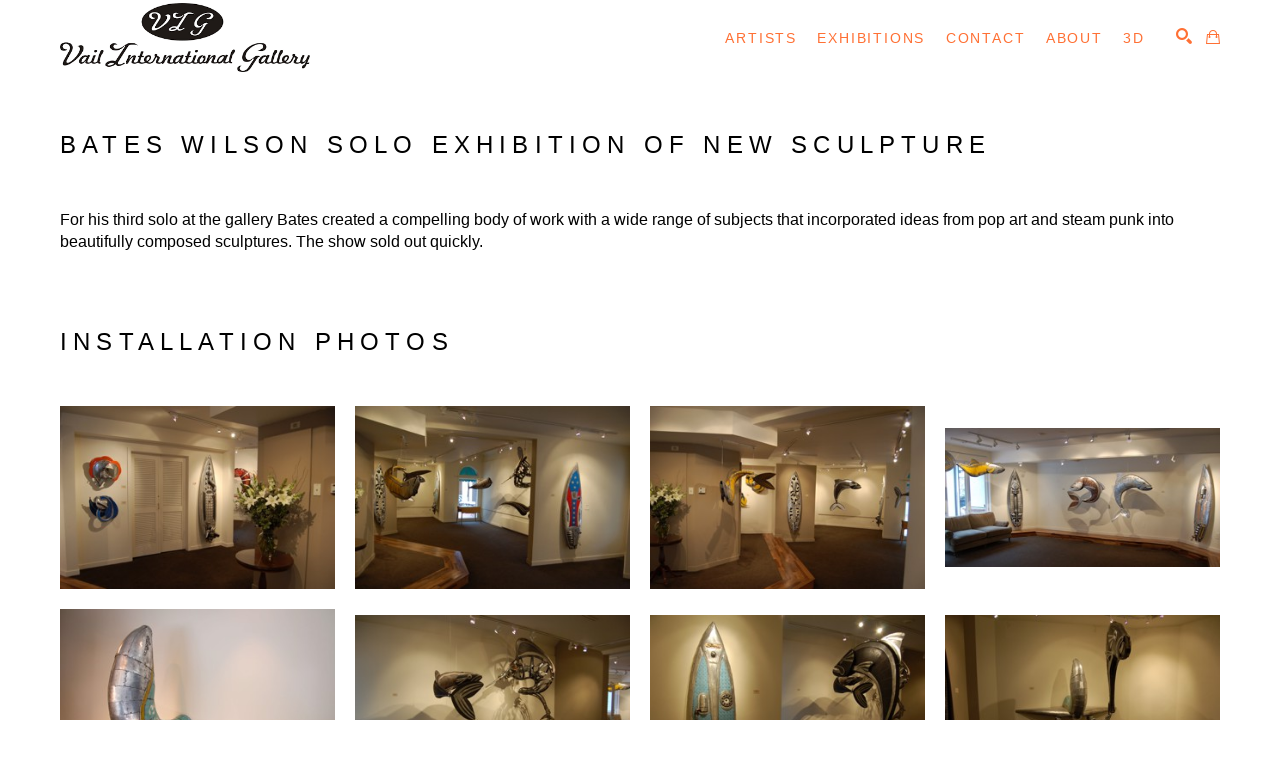

--- FILE ---
content_type: text/html; charset=utf-8
request_url: https://www.vailgallery.com/show/vail-international-gallery-bates-wilson-solo-exhibition-of-new-sculpture
body_size: 21391
content:

<!DOCTYPE html>
<html lang="en">
    <head>
        <title>Bates Wilson Solo Exhibition of New Sculpture | Vail International Gallery</title>
        <meta name="description" content="For his third solo at the gallery Bates created a compelling body of work with a wide range of subjects that incorporated ideas from pop art and steam punk into beautifully composed sculptures. The show sold out quickly." />
        <meta charset="utf-8">
        <meta http-equiv="X-UA-Compatible" content="IE=edge,chrome=1">
        <meta name="viewport" content="width=device-width, initial-scale=1">
        <link rel="icon" href="https://cdn.artcld.com/img/w_320,h_320,c_pad,b_ffffff/90m4fn1b286xlg3cq5bl.png" type="image/x-icon">
        <link rel="canonical" href="https://vailgallery.com/show/vail-international-gallery-bates-wilson-solo-exhibition-of-new-sculpture" />
        
    <meta property="og:url" content="https://www.vailgallery.com/show/vail-international-gallery-bates-wilson-solo-exhibition-of-new-sculpture" />
    <meta property="og:type" content="profile" />
    <meta property="og:title" content="Bates Wilson Solo Exhibition of New Sculpture | Vail International Gallery" />
    <meta property="og:description" content="For his third solo at the gallery Bates created a compelling body of work with a wide range of subjects that incorporated ideas from pop art and steam punk into beautifully composed sculptures. The show sold out quickly." />
    <meta property="og:image" content="https://cdn.artcld.com/img/w_1920,c_fit/cobv8hd23nle4m2c87w9.jpg" />
    <meta property="og:image:width" content="1920" />
    <meta property="og:image:height" content="4332" />

        <meta property="fb:app_id" content="654390614633783" />

        <div id="react_0HNIKSC0U4AMV"></div>
        <div id="react_0HNIKSC0U4AN0"></div>
        <div id="react_0HNIKSC0U4AN1"></div>

        <style>
            img:not([src]) {
                visibility: hidden;
            }

            /* Fixes Firefox anomaly during image load */
            @-moz-document url-prefix() {
                img:-moz-loading {
                    visibility: hidden;
                }
            }
        </style>

        <style>
            .grecaptcha-badge { visibility: hidden; }
        </style>

        <script async defer src="https://www.google.com/recaptcha/api.js"></script>
        <link rel="stylesheet" href="/css/animate.min.css" />

        
        
            <!-- Styles - TODO: Concat final stylus into one css file -->
            <link rel="stylesheet" href="/css/arizona/theme.css?v=6KeNXICxVTbRCN77eEe9yXih1WgULJ9adIqAheFYtuk" />
            <link rel="stylesheet" href="/css/whitelabel/theme.css?v=WSDBiukJjF8D6fss0b8Gylx-3OugHCn58wFkQJqQi_c" />
        

        <div id="react_0HNIKSC0U4AN2"><style>
        /* Fonts */
        .tennies .typ--main,
        .tennies .show__card__title,
        .tennies .show__card__title__sub,
        .tennies .blog__card__title,
        .tennies .cover .typ,
        .tennies .nav__menu,
        .tennies .artist__header__name,
        .tennies .artist__header__details,
        .tennies .slider__sub,
        .tennies .slider__type,
        .tennies .foot_title,
        .tennies .sect--fh__title,
        .tennies .editor__content h1,
        .tennies .editor__content h2,
        .tennies .editor__content h3,
        .tennies .editor__content h4,
        .tennies .editor__content h5,
        .tennies .editor__content h6,
        .tennies .raw-html-embed h1,
        .tennies .raw-html-embed h2,
        .tennies .raw-html-embed h3,
        .tennies .raw-html-embed h4,
        .tennies .raw-html-embed h5,
        .tennies .raw-html-embed h6,
        .tennies .sect--results__result__type,
        .tennies .custom__content h1,
        .tennies .custom__content h2,
        .tennies .custom__content h3,
        .tennies .custom__content h4,
        .tennies .custom__content h5,
        .tennies .custom__content h6,
        .tennies .editor__content .font--header,
        .tennies .raw-html-embed .font--header,
        .tennies h1.bio__name,
        .tennies .francisco .show__meta h2 {
            font-family:  !important;
        }
        body.tennies,
        .tennies .btn:not(.btn--custom2),
        .tennies .input,
        .tennies .editor__content,
        .tennies .raw-html-embed,
        .tennies .custom__content,
        .tennies pre,
        .tennies .editor__content .column,
        .tennies .raw-html-embed .column,
        .tennies .foot--main__text,
        .tennies .editor__content .font--body,
        .tennies .raw-html-embed .font--body,
        .tennies .francisco .show__card__title,
        .tennies .francisco .blog__card__title,
        .tennies .francisco .aw__item__details .artwork__artist,
        .tennies .aw__item__details .artwork__info__item,
        .tennies .francisco .tabs__content .cont--blog .col:first-child .news__title{
            font-family:  !important;
        }
        .tennies p > span,
        .tennies .artist__content--more,
        .tennies .artwork__artist,
        .tennies .artwork__title,
        .tennies .artwork__info__item,
        .tennies .block__cont p,
        .tennies .btn--inquire,
        .tennies .btn--offer,
        .tennies .btn--purchase,
        .tennies .cont--token p > span,
        .tennies .filters__chip__cont,
        .tennies .filters__cont .col > div,
        .tennies .richText p > span,
        .tennies .tabs__controls li {
            font-family: ;
        }
        .tennies .cont--token p > span {
            font-family: inherit;
        }
        /* Nav */
        .tennies .nav.nav--main,
        .tennies .nav--column,
        .tennies .nav.nav--fixed,
        .tennies .drop__inn__holder,
        .tennies .search--row {
            background-color: rgba(255,255,255,1);
        }
        .tennies .francisco .drop__inn__holder {
            background-color: transparent;
        }
        .tennies .search--row__btn.btn {
            background-color: rgba(255,112,52,1);
            color: rgba(255,255,255,1);
        }
        .tennies .drop__inn__holder:after {
            border-bottom-color: rgba(255,255,255,1);
        }
        .tennies .nav--main .nav__menu__anch,
        .tennies .nav--whitelabel .nav__menu__anch,
        .tennies .nav__menu .drop__anch,
        .tennies .drop__inn,
        .tennies .nav__menu__anch,
        .tennies .nav--main .nav__menu__anch .drop__anch,
        .tennies .nav--whitelabel .nav__menu__anch .drop__anch,
        .tennies .search__holder a,
        .tennies .cart__holder,
        .tennies .search--row__field {
            color: rgba(255,112,52,1);
        }
        .tennies .search--row__field::placeholder {
            color: rgba(255,112,52,1);
        }
        .tennies .search--row__field::-webkit-input-placeholder {
            color: rgba(255,112,52,1);
        }
        .tennies .search--row__field::-moz-placeholder {
            color: rgba(255,112,52,1);
        }
        .tennies .search--row__field:-ms-input-placeholder {
            color: rgba(255,112,52,1);
        }
        .tennies .search--row__field:-moz-placeholder {
            color: rgba(255,112,52,1);
        }
        .tennies .search--row__field {
            border-bottom-color: rgba(255,112,52,1);
        }
        .tennies .nav__menu__anch:hover,
        .tennies .francisco .nav__menu__anch .drop__anch:hover,
        .tennies .francisco .drop--active .drop__anch,
        .tennies .francisco .drop--active .drop__inn__anch:hover {
            color: rgba(255,112,52,1);
        }
        .tennies .nav__menu__anch.nav__menu__anch--active,
        .tennies .drop__anch--active,
        .tennies .drop__inn__anch--active,
        .tennies .nav--whitelabel .nav__menu__anch .drop__inn__anch--active {
            color: rgba(255,112,52,1);
        }
        .tennies .francisco .nav__menu {
            font-family:  !important;
        }
        .tennies .control__holder {
            color: rgba(255,112,52,1);
        }
        /* Footer */
        .tennies .foot--main,
        .tennies .foot--simp,
        .tennies .foot--main .input {
            background-color: #252525;
        }
        .tennies .arizona .foot--simp__inn,
        .tennies .classic .foot--simp__inn, 
        .tennies .sydney .foot--simp__inn,
        .tennies .novara .foot--simp__inn,
        .tennies .francisco .foot--simp__inn,
        .tennies .mariana .foot--simp__inn {
            border-color: rgba(255,255,255,1);
        }
        .tennies .foot__title {
            color: rgba(255,255,255,1);
        }
        .tennies .foot__title:after {
            background-color: rgba(255,255,255,1);
        }
        .tennies .foot--main__text,
        .tennies .foot--simp__text,
        .tennies .foot--main__anch,
        .tennies .foot--main .social__anch,
        .tennies .foot--simp .social__anch,
        .tennies .foot--whitelabel .social__anch,
        .tennies .foot--whitelabel--copyright,
        .tennies .form--sub .input input,
        .tennies .foot__copy {
            color: rgba(255,255,255,1);
        }
        .tennies .form--sub .input input::placeholder {
            color: rgba(255,255,255,1);
        }
        .tennies .form--sub .input input::-webkit-input-placeholder {
            color: rgba(255,255,255,1);
        }
        .tennies .form--sub .input input::-moz-placeholder {
            color: rgba(255,255,255,1);
        }
        .tennies .form--sub .input input:-ms-input-placeholder {
            color: rgba(255,255,255,1);
        }
        .tennies .form--sub .input input:-moz-placeholder {
            color: rgba(255,255,255,1);
        }
        .tennies .francisco .foot--main__anch,
        .tennies .francisco .foot--main .social__anch,
        .tennies .francisco .foot--simp .social__anch,
        .tennies .francisco a.foot--main__text,
        .tennies .francisco .foot--main__text a,
        .tennies .francisco .foot--main__anch a {
            color: rgba(255,112,52,1);
        }
        .tennies .foot--whitelabel .input >input,
        .tennies .foot--main .input >input {
            border-color: rgba(255,255,255,1);
        }
        .tennies .form--sub .input input::-moz-placeholder {
            color: rgba(255,255,255,1);
        }
        .tennies .form--sub .input input:-ms-input-placeholder {
            color: rgba(255,255,255,1);
        }
        .tennies .form--sub .input input:-moz-placeholder {
            color: rgba(255,255,255,1);
        }
        .tennies .novara .foot--main__row,
        .tennies .francisco .foot--main__row {
            border-color: rgba(255,255,255,1);
        }
        .tennies .novara .form--sub .input--outl >input:focus,
        .tennies .francisco .form--sub .input--outl >input:focus {
            color: rgba(255,255,255,1);
        }
        .tennies .form--sub button {
            background-color: transparent;
            border-color: rgba(255,112,52,1);
            color: rgba(255,112,52,1);
        }
        .tennies .form--sub button:hover {
            background-color: rgba(255,112,52,1);
            border-color: rgba(255,112,52,1);
            color: #252525;
        }
        .tennies .form--sub button.btn--success:hover,
        .tennies .form--sub button.btn--processing:hover {
            background-color: inherit;
            border-color: rgba(255,112,52,1);
            color: rgba(255,112,52,1);
        }
        /* Body */
        .tennies .sect,
        .tennies .drop--aw,
        .tennies .mariana .nav,
        .tennies .ol--aw,
        .tennies .artwork__outer,
        .tennies .custom__content,
        .tennies .ol--share__modal--inquire,
        .tennies .ol--share__modal,
        .tennies .ol--offer__modal,
        .tennies .ol--purchase__modal {
            background-color: rgba(255,255,255,1);
            background-image: none;
            color: rgba(0, 0, 0, 1);
        }
        .tennies .arizona {
            background-color: transparent;
            background-image: none;
            color: rgba(0, 0, 0, 1);
        }
        body.tennies {
            background-color: rgba(255,255,255,1);
        }
        .tennies .show__card__date,
        .tennies .aw__item__name,
        .tennies .aw__item__user,
        .tennies .drop--aw__artist,
        .tennies .ol--aw__artist,
        .tennies .ol--share__inn .i--dark,
        .tennies .ol--share__inn .i,
        .tennies .ol--purchase__inn .i--dark,
        .tennies .ol--purchase__inn .i,
        .tennies .drop--aw__meta__foot,
        .tennies .ol--aw__meta__foot,
        .tennies .drop--aw__meta__foot >a,
        .tennies .ol--aw__meta__foot >a,
        .tennies .sect--contact__info,
        .tennies .input--outl >input,
        .tennies .input--area textarea,
        .tennies .artwork__artist,
        .tennies .classic .artwork__artist,
        .tennies .artwork__controls a,
        .tennies .form--payment__container .typ--main__inn,
        .tennies .ol__next .i,
        .tennies .ol__prev .i,
        .tennies .ol__arrow,
        .tennies .artist__card__name,
        .tennies .artist__list__name,
        .tennies .artist__preview__name,
        .tennies .artwork__notes,
        .tennies .artwork__title,
        .tennies .artwork__info__item,
        .tennies .slider--multi-item .slider__slide a .sect--slider__caption,
        .tennies .editor__content .tabs__controls li.current span,
        .tennies .francisco .editor__content .tabs__controls li span,
        .tennies .tabs__controls li.current span, 
        .tennies .francisco .tabs__controls li span,
        .tennies .francisco .artwork__info__item__date,
        .tennies .francisco .news__title--link {
            color: rgba(0, 0, 0, 1);
        }
        .tennies a,
        .tennies a:active,
        .tennies .editor__content .tabs__controls li span, 
        .tennies .francisco .editor__content .tabs__controls li.current span,
        .tennies .tabs__controls li span,
        .tennies .francisco .tabs__controls li.current span,
        .tennies .francisco .artist__content--more a {
            color: rgba(255,112,52,1);
        }
        .tennies h1.typ--main,
        .tennies .arizona h2,
        .tennies .show__card__title,
        .tennies .blog__card__title  {
            color: rgba(0, 0, 0, 1);
        }
        .tennies .typ--main__inn:before,
        .tennies .typ--main--modal .typ--main__inn:before, 
        .tennies .editor__content .typ--main--modal .typ--main__inn:before {
            background-color: rgba(0, 0, 0, 1);
        }
        /* Forms */
        .tennies .input--outl >input,
        .tennies .input--outl >textarea {
            border-color: rgba(0, 0, 0, 1);
        }
        .tennies .input--outl >input:focus {
            border-color: rgba(255,112,52,1);
        }
        .tennies .input--outl >input::placeholder,
        .tennies .ol--share__close,
        .tennies .ol--purchase__close,
        .tennies .ol--offer__close,
        .tennies .ol--share__back,
        .tennies .ol--purchase__back,
        .tennies .ol--offer__back,
        .tennies .ol__cont a.btn--outl,
        .tennies .ol__cont button.btn--outl {
            color: rgba(0, 0, 0, 1);
            fill: rgba(0, 0, 0, 1);
        }
        .tennies .input--outl >input::-webkit-input-placeholder {
            color: rgba(0, 0, 0, 1);
        }
        .tennies .input--outl >input::-moz-placeholder{
            color: rgba(0, 0, 0, 1);
        }
        .tennies .input--outl >input:-ms-input-placeholder{
            color: rgba(0, 0, 0, 1);
        }
        .tennies .input--outl >input:-moz-placeholder{
            color: rgba(0, 0, 0, 1);
        }
        .tennies .input--area textarea::placeholder{
            color: rgba(0, 0, 0, 1);
        }
        .tennies .input--area textarea::-webkit-input-placeholder{
            color: rgba(0, 0, 0, 1);
        }
        .tennies .input--area textarea::-moz-placeholder{
            color: rgba(0, 0, 0, 1);
        }
        .tennies .input--area textarea:-ms-input-placeholder{
            color: rgba(0, 0, 0, 1);
        }
        .tennies .input--area textarea:-moz-placeholder {
            color: rgba(0, 0, 0, 1);
        }
        .tennies .input--area textarea {
            background-color: transparent;
        }
        .tennies .input--area.input--outl {
            border-color: rgba(0, 0, 0, 1);
        }
        .tennies .select,
        .tennies .multiselect,
        .tennies .multiselect__options {
            border-color: rgba(0, 0, 0, 1);
            background-color: rgba(255,255,255,1);
            color: rgba(0, 0, 0, 1)
        }
        /* Theme Specific */
        .tennies .classic .typ--main__inn,
        .tennies .classic .artwork__side .typ--main .typ--main__inn,
        .tennies .classic .sect--info h1 * {
            background-color: rgba(255,255,255,1);
        }
        .tennies .classic .show__card {
            border-color: rgba(0, 0, 0, 1);
        }
        .tennies .sydney .drop__inn {
            border-color: rgba(255,112,52,1);
        }
        .tennies .mariana .show__card__title,
        .tennies .mariana .blog__card__title {
            font-family:  !important;
        }
        /* Buttons */
        .tennies .editor__content .btn--outl,
        .tennies .raw-html-embed .btn--outl,
        .tennies .btn--outline {
            border-color: rgba(0, 0, 0, 1);
            background-color: transparent;
            color: rgba(0, 0, 0, 1);
        }
        .tennies .btn--prim.btn--outl {
            border-color: rgba(255,112,52,1);
            background-color: transparent;
            color: rgba(255,112,52,1);
        }
        .tennies .btn--fill {
            background-color: rgba(0, 0, 0, 1);
            border-color: rgba(0, 0, 0, 1);
            color: rgba(255,255,255,1);
        }
        .tennies .btn--fill:focus,
        .tennies .btn--fill:hover,
        .tennies .btn--outl:focus,
        .tennies .btn--outl:hover,
        .tennies .btn--prim.btn--outl:focus,
        .tennies .btn--prim.btn--outl:hover {
            background-color: rgba(255,112,52,1);
            border-color: rgba(255,112,52,1);
            color: rgba(255,255,255,1);
        }
        .tennies .btn--success,
        .tennies .editor__content .btn--success,
        .tennies .raw-html-embed .btn--success {
            color: rgba(255,112,52,1);
            font-weight: bold;
        }
        .tennies .btn--processing:hover,
        .tennies .btn--success:hover {
            background-color: inherit;
            border-color: inherit;
            color: inherit;
        }
        .tennies .btn--processing .submission-status:after {
            border-color: rgba(255,112,52,1) rgba(255,112,52,1) rgba(255,112,52,1) transparent;
        }
        .tennies .btn--success .submission-status:after {
            border-color: transparent rgba(255,112,52,1) rgba(255,112,52,1) transparent;
        }
        .tennies .editor__content a,
        .tennies .raw-html-embed a,
        .tennies .artwork__controls a:hover,
        .tennies .description a,
        .tennies .custom__content a {
            color: rgba(255,112,52,1);
        }
        /* Slider */
        .tennies .editor__content .slider--fit .owl-dot {
            background-color: rgba(0, 0, 0, 1);
        }
        .tennies .editor__content .slider--fit .owl-nav {
            color: rgba(0, 0, 0, 1);
        }
        /* Shopping Cart */
        .tennies .shopping-cart__table {
            border-color: rgba(0, 0, 0, 1)
        }
        .tennies .shopping-cart__table__close {
            color: rgba(0, 0, 0, 1)
        }
        /* Helpers */
        .tennies .nav-bkg {
            background-color: rgba(255,255,255,1) !important;
        }
        .tennies .nav-txt {
            background-color: rgba(255,112,52,1) !important;
        }
        .tennies .foot-bkg {
            background-color: #252525 !important;
        }
        .tennies .foot-txt {
            color: rgba(255,255,255,1) !important;
        }
        .tennies .foot-head-txt {
            color: rgba(255,255,255,1) !important;
        }
        .tennies .piedmont .cont--whitelabel h1:before {
            background-color: rgba(0, 0, 0, 1);
        }
    </style><style>.tennies .nav--main .nav__logo img{max-width: 25rem;max-height: 9rem;}
p.tennies .sect--slider__caption {font-size: 200%;}


.tennies .editor__content p, .tennies .editor__content td, .tennies .editor__content li, .tennies .editor__content label {
    font-size: 3.07em;
    line-height: 3.5em;
    font-weight: 400;
}</style></div>
        <div id="react_0HNIKSC0U4AN3"><style data-reactroot="">
.tennies .nav.nav--whitelabel { background-color:rgba(255,255,255,1); } 
.tennies .nav .nav--skip__link:after { border-color:rgba(255,112,52,1); } 
.tennies .foot--whitelabel, .tennies .foot--whitelabel--droparea, .tennies .foot--whitelabel--copyright--desktop, .tennies .foot--whitelabel--copyright--mobile { background-color:#252525;color:rgba(255,255,255,1); } 
.tennies .cont--social .cell--social a { color:rgba(0, 0, 0, 1); } 
.tennies .nav--whitelabel .cell--social a { color:rgba(255,112,52,1); } 
.tennies .foot--whitelabel .cell--social a { color:rgba(255,255,255,1); }
.tennies .cont--token .custom-color a { color:inherit;}
.tennies .cont__cookies >div { background-color:rgba(255,255,255,1); }</style></div>
        <div id="react_0HNIKSC0U4AN4"><style data-reactroot="">.tennies .cont--token .h1 > span, 
.tennies .cont--token [data-heading="h1"], 
.tennies .richText .h1 > span, 
.tennies .richText [data-heading="h1"], 
.tennies .btn--whitelabel.richText .h1 > span, 
.tennies .btn--whitelabel.richText [data-heading="h1"], 
.tennies .cont--whitelabel 
.cont--token .h1:not(.layout__page__header):not(.is-title-lite) > span, 
.tennies .richText input.h1, 
.tennies .richText textarea.h1 { color:black;font-size:24px;}
.tennies .richText .p > [data-heading="h1"], .tennies .btn--select.h1 { color:black;font-size:24px;}.tennies .cont--token a [data-heading="h1"], .tennies .nav--whitelabel .cont--token a [data-heading="h1"], .tennies .foot--whitelabel .cont--token a [data-heading="h1"], .tennies .richText a [data-heading="h1"], .tennies .nav--whitelabel .richText a [data-heading="h1"], .tennies .foot--whitelabel .richText a [data-heading="h1"] { color:black;font-size:24px;color:rgba(255,112,52,1); }
.tennies .cont--token .h2 > span, 
.tennies .cont--token [data-heading="h2"], 
.tennies .richText .h2 > span, 
.tennies .richText [data-heading="h2"], 
.tennies .btn--whitelabel.richText .h2 > span, 
.tennies .btn--whitelabel.richText [data-heading="h2"], 
.tennies .cont--whitelabel 
.cont--token .h2:not(.layout__page__header):not(.is-title-lite) > span, 
.tennies .richText input.h2, 
.tennies .richText textarea.h2 { color:black;font-size:20px;}
.tennies .richText .p > [data-heading="h2"], .tennies .btn--select.h2 { color:black;font-size:20px;}.tennies .cont--token a [data-heading="h2"], .tennies .nav--whitelabel .cont--token a [data-heading="h2"], .tennies .foot--whitelabel .cont--token a [data-heading="h2"], .tennies .richText a [data-heading="h2"], .tennies .nav--whitelabel .richText a [data-heading="h2"], .tennies .foot--whitelabel .richText a [data-heading="h2"] { color:black;font-size:20px;color:rgba(255,112,52,1); }
.tennies .cont--token .h3 > span, 
.tennies .cont--token [data-heading="h3"], 
.tennies .richText .h3 > span, 
.tennies .richText [data-heading="h3"], 
.tennies .btn--whitelabel.richText .h3 > span, 
.tennies .btn--whitelabel.richText [data-heading="h3"], 
.tennies .cont--whitelabel 
.cont--token .h3:not(.layout__page__header):not(.is-title-lite) > span, 
.tennies .richText input.h3, 
.tennies .richText textarea.h3 { color:black;font-size:18px;}
.tennies .richText .p > [data-heading="h3"], .tennies .btn--select.h3 { color:black;font-size:18px;}.tennies .cont--token a [data-heading="h3"], .tennies .nav--whitelabel .cont--token a [data-heading="h3"], .tennies .foot--whitelabel .cont--token a [data-heading="h3"], .tennies .richText a [data-heading="h3"], .tennies .nav--whitelabel .richText a [data-heading="h3"], .tennies .foot--whitelabel .richText a [data-heading="h3"] { color:black;font-size:18px;color:rgba(255,112,52,1); }
.tennies .cont--token .h4 > span, 
.tennies .cont--token [data-heading="h4"], 
.tennies .richText .h4 > span, 
.tennies .richText [data-heading="h4"], 
.tennies .btn--whitelabel.richText .h4 > span, 
.tennies .btn--whitelabel.richText [data-heading="h4"], 
.tennies .cont--whitelabel 
.cont--token .h4:not(.layout__page__header):not(.is-title-lite) > span, 
.tennies .richText input.h4, 
.tennies .richText textarea.h4 { color:black;font-size:16px;}
.tennies .richText .p > [data-heading="h4"], .tennies .btn--select.h4 { color:black;font-size:16px;}.tennies .cont--token a [data-heading="h4"], .tennies .nav--whitelabel .cont--token a [data-heading="h4"], .tennies .foot--whitelabel .cont--token a [data-heading="h4"], .tennies .richText a [data-heading="h4"], .tennies .nav--whitelabel .richText a [data-heading="h4"], .tennies .foot--whitelabel .richText a [data-heading="h4"] { color:black;font-size:16px;color:rgba(255,112,52,1); }
.tennies .cont--token .h5 > span, 
.tennies .cont--token [data-heading="h5"], 
.tennies .richText .h5 > span, 
.tennies .richText [data-heading="h5"], 
.tennies .btn--whitelabel.richText .h5 > span, 
.tennies .btn--whitelabel.richText [data-heading="h5"], 
.tennies .cont--whitelabel 
.cont--token .h5:not(.layout__page__header):not(.is-title-lite) > span, 
.tennies .richText input.h5, 
.tennies .richText textarea.h5 { color:grey;font-size:16px;}
.tennies .richText .p > [data-heading="h5"], .tennies .btn--select.h5 { color:grey;font-size:16px;}.tennies .cont--token a [data-heading="h5"], .tennies .nav--whitelabel .cont--token a [data-heading="h5"], .tennies .foot--whitelabel .cont--token a [data-heading="h5"], .tennies .richText a [data-heading="h5"], .tennies .nav--whitelabel .richText a [data-heading="h5"], .tennies .foot--whitelabel .richText a [data-heading="h5"] { color:grey;font-size:16px;color:rgba(255,112,52,1); }
.tennies .cont--token .h6 > span, 
.tennies .cont--token [data-heading="h6"], 
.tennies .richText .h6 > span, 
.tennies .richText [data-heading="h6"], 
.tennies .btn--whitelabel.richText .h6 > span, 
.tennies .btn--whitelabel.richText [data-heading="h6"], 
.tennies .cont--whitelabel 
.cont--token .h6:not(.layout__page__header):not(.is-title-lite) > span, 
.tennies .richText input.h6, 
.tennies .richText textarea.h6 { color:grey;font-size:16px;font-style:italic;}
.tennies .richText .p > [data-heading="h6"], .tennies .btn--select.h6 { color:grey;font-size:16px;font-style:italic;}.tennies .cont--token a [data-heading="h6"], .tennies .nav--whitelabel .cont--token a [data-heading="h6"], .tennies .foot--whitelabel .cont--token a [data-heading="h6"], .tennies .richText a [data-heading="h6"], .tennies .nav--whitelabel .richText a [data-heading="h6"], .tennies .foot--whitelabel .richText a [data-heading="h6"] { color:grey;font-size:16px;font-style:italic;color:rgba(255,112,52,1); }
.tennies .cont--token .p > span, 
.tennies .cont--token [data-heading="p"], 
.tennies .richText .p > span, 
.tennies .richText [data-heading="p"], 
.tennies .btn--whitelabel.richText .p > span, 
.tennies .btn--whitelabel.richText [data-heading="p"], 
.tennies .cont--whitelabel 
.cont--token .p:not(.layout__page__header):not(.is-title-lite) > span, 
.tennies .richText input.p, 
.tennies .richText textarea.p { color:rgba(0, 0, 0, 1);}
.tennies .richText .p > [data-heading="p"], .tennies .btn--select.p { color:rgba(0, 0, 0, 1);}.tennies .foot--whitelabel .cont--token .p > span, 
.tennies .foot--whitelabel .cont--token [data-heading="p"], 
.tennies .foot--whitelabel .richText .p > span, 
.tennies .foot--whitelabel .richText [data-heading="p"], 
.tennies .foot--whitelabel .btn--whitelabel.richText .p > span, 
.tennies .foot--whitelabel .btn--whitelabel.richText [data-heading="p"], 
.tennies .foot--whitelabel .cont--whitelabel 
.cont--token .p:not(.layout__page__header):not(.is-title-lite) > span, 
.tennies .foot--whitelabel .richText input.p, 
.tennies .foot--whitelabel .richText textarea.p { color:rgba(255,255,255,1);}
.tennies .nav--whitelabel .cont--token .p > span, 
.tennies .nav--whitelabel .cont--token [data-heading="p"], 
.tennies .nav--whitelabel .richText .p > span, 
.tennies .nav--whitelabel .richText [data-heading="p"], 
.tennies .nav--whitelabel .btn--whitelabel.richText .p > span, 
.tennies .nav--whitelabel .btn--whitelabel.richText [data-heading="p"], 
.tennies .nav--whitelabel .cont--whitelabel 
.cont--token .p:not(.layout__page__header):not(.is-title-lite) > span, 
.tennies .nav--whitelabel .richText input.p, 
.tennies .nav--whitelabel .richText textarea.p { color:rgba(255,112,52,1);}
.tennies .cont--token a [data-heading="p"], .tennies .nav--whitelabel .cont--token a [data-heading="p"], .tennies .foot--whitelabel .cont--token a [data-heading="p"], .tennies .richText a [data-heading="p"], .tennies .nav--whitelabel .richText a [data-heading="p"], .tennies .foot--whitelabel .richText a [data-heading="p"] { color:rgba(255,112,52,1); }
.tennies .btn--whitelabel, .tennies .input--whitelabel input { border-color:rgba(0, 0, 0, 1); } 
.tennies .btn--whitelabel:not(.btn--form--popup) p span, .tennies .input--whitelabel input, .tennies .input--whitelabel .input__placeholder { color:rgba(0, 0, 0, 1); } 
.tennies .btn--whitelabel:not(.btn--form--popup):not(.btn--select):focus, .tennies .btn--whitelabel:not(.btn--form--popup):not(.btn--select):hover, .tennies .btn--whitelabel.btn--hover:not(.btn--form--popup):not(.btn--select) { background-color:rgba(0, 0, 0, 1); } 
.tennies .btn--whitelabel.richText:not(.btn--form--popup):focus p span, .tennies .btn--whitelabel.richText:not(.btn--form--popup):hover p span, .tennies .btn--whitelabel.richText.btn--hover:not(.btn--form--popup) p span { color:rgba(255,255,255,1); } 
.tennies .nav--whitelabel .btn--whitelabel:not(.btn--form--popup), .tennies .search--whitelabel:not(.btn--form--popup) .btn--whitelabel:not(.btn--form--popup) { border-color:rgba(255,112,52,1);color:rgba(255,112,52,1); } 
.tennies .nav--whitelabel .btn--whitelabel:not(.btn--form--popup):focus, .tennies .nav--whitelabel .btn--whitelabel:not(.btn--form--popup):hover, .tennies .nav--whitelabel .btn--whitelabel.btn--hover:not(.btn--form--popup) { background-color:rgba(255,112,52,1); } 
.tennies .nav--whitelabel .btn--whitelabel.richText:not(.btn--form--popup):focus p span, .tennies .nav--whitelabel .btn--whitelabel.richText:not(.btn--form--popup):hover p span, .tennies .nav--whitelabel .btn--whitelabel.richText.btn--hover:not(.btn--form--popup) p span { color:rgba(255,255,255,1); } 
.tennies .foot--whitelabel .btn--whitelabel, .tennies .foot--whitelabel .input--whitelabel input { border-color:rgba(255,255,255,1); } 
.tennies .foot--whitelabel .btn--whitelabel:focus, .tennies .foot--whitelabel .btn--whitelabel:hover, .tennies .foot--whitelabel .btn--whitelabel.btn--hover { background-color:rgba(255,255,255,1); } 
.tennies .foot--whitelabel .btn--whitelabel.richText:focus p span, .tennies .foot--whitelabel .btn--whitelabel.richText:hover p span, .tennies .foot--whitelabel .btn--whitelabel.richText.btn--hover p span { color:#252525; } 
.tennies .foot--whitelabel .btn--whitelabel, .tennies .foot--whitelabel .input--whitelabel input, .tennies .foot--whitelabel .input--whitelabel .input__placeholder { color:rgba(255,255,255,1); }

.tennies button.btn:not(.btn--whitelabel):not(.form__btn):not(.richText) { color:rgba(0, 0, 0, 1);color:rgba(255,255,255,1); } 
.tennies .foot--whitelabel button.btn:not(.btn--whitelabel):not(.form__btn) { color:rgba(0, 0, 0, 1);color:#252525; } 
.tennies .foot--whitelabel button.btn:not(.btn--whitelabel):not(.form__btn):hover { color:rgba(0, 0, 0, 1);color:rgba(255,255,255,1); }

.tennies .search--whitelabel, .tennies .search--whitelabel .input--whitelabel { color:rgba(0, 0, 0, 1);border-color:rgba(255,112,52,1);color:rgba(255,112,52,1); } 
.tennies .search--whitelabel .btn--whitelabel p span { color:rgba(255,112,52,1); } 
.tennies .search--whitelabel .btn--whitelabel:hover, .tennies .search--whitelabel .btn--whitelabel.btn--hover { background-color:rgba(255,112,52,1);border-color:rgba(255,112,52,1); } 
body.tennies { color:rgba(0, 0, 0, 1); } img { letter-spacing: normal; }
</style></div>

        <!-- BEGIN _ScriptPartial -->
        <!-- Global site tag (gtag.js) - Google Analytics -->
        <script async src="https://www.googletagmanager.com/gtag/js?id=G-DLVPQL7L4G"></script>
        <script>
            window.dataLayer = window.dataLayer || [];
            function gtag(){dataLayer.push(arguments);}
            gtag('js', new Date());
            var dimensions = { account_id: '13512' };
            if ('755') {
                dimensions.website_id = '755';
            }
dimensions.quicklist_id = '122958';            gtag('config', 'G-DLVPQL7L4G', dimensions);
        </script>
        <script src="/js/jquery-3.6.0.min.js"></script>
        <script src="/js/owl.js"></script>
        <script src="/js/panzoom.js"></script>
        <script src="/js/lazysizes.min.js"></script>
        <script>
            $(document).ready(function () {
                cart.init('');
            });
        </script>

        <script>
            document.addEventListener('lazyloaded', function(e) {
                e.target.classList.remove('lazyautosizes');
            });
        </script>

        
        
            <script src="/js/site.js?v=R9fr9ve6h3dIMVe4TXPHEnDfXdn7kNQp4BswRXrmtQU"></script>
            <script src="/assets/js/app.min.js?v=uJbxxxeQzy3uzUkdh6MC4bJQ0cvk-L99bhV4zoYXkHU"></script>
        

        <script>
            if (window && window.cookie) {
                if (window.location && window.location.search
                    && window.location.search.toLowerCase().indexOf('utm_') > 0) {
                    cookie.setCookie(cookie._utm, window.location.search, 7);
                }
                if (cookie.getCookie(cookie._referrer).length === 0
                    && window.location && window.location.origin
                    && window.document && window.document.referrer
                    && window.document.referrer.indexOf(window.location.origin) === -1) {
                    cookie.setCookie(cookie._referrer, window.document.referrer, 7);
                }
            }
        </script>

        <!-- END _ScriptPartial -->
    </head>
    <body class="tennies" sub="c44d7c09-44b3-40c6-a302-10a39fde53bc" data-page="" layout="arizona">
        


<div id="react_0HNIKSC0U4AMU" class="arizona page__content"><section class="sect--inner"><div class="nav--mobile"><div class="nav--mobile__menu"><a class="nav--mobile__anch" href="https://www.vailgallery.com/artists" style="margin-bottom:24px;display:inline-grid"><span class="button-content" style="pointer-events:none"><span>Artists</span></span></a><a class="nav--mobile__anch" href="https://www.vailgallery.com/exhibitions" style="margin-bottom:24px;display:inline-grid"><span class="button-content" style="pointer-events:none"><span>Exhibitions</span></span></a><a class="nav--mobile__anch" href="https://www.vailgallery.com/contact" style="margin-bottom:24px;display:inline-grid"><span class="button-content" style="pointer-events:none"><span>Contact</span></span></a><a class="nav--mobile__anch" href="https://www.vailgallery.com/about" style="margin-bottom:24px;display:inline-grid"><span class="button-content" style="pointer-events:none"><span>ABOUT</span></span></a><a class="nav--mobile__anch" href="https://www.vailgallery.com/3d" style="margin-bottom:24px;display:inline-grid"><span class="button-content" style="pointer-events:none"><span>3D</span></span></a></div></div><div class="nav nav--fixed nav--row nav--main"><div class="cont"><a class="nav__logo nav__logo--desktop" href="https://www.vailgallery.com/"><img alt="Vail International Gallery" src="https://cdn.artcld.com/img/90m4fn1b286xlg3cq5bl.png"/></a><div class="control__holder control__holder--legacy"><a href="#" aria-label="Menu"><div class="i i-burger" style="opacity:1"></div><div class="i i-close" style="opacity:0"></div></a></div><div class="nav__menu"><a class="nav__menu__anch" href="https://www.vailgallery.com/artists" style="display:inline-grid"><span class="button-content p" style="pointer-events:none"><span>Artists</span></span></a><a class="nav__menu__anch" href="https://www.vailgallery.com/exhibitions" style="display:inline-grid"><span class="button-content p" style="pointer-events:none"><span>Exhibitions</span></span></a><a class="nav__menu__anch" href="https://www.vailgallery.com/contact" style="display:inline-grid"><span class="button-content p" style="pointer-events:none"><span>Contact</span></span></a><a class="nav__menu__anch" href="https://www.vailgallery.com/about" style="display:inline-grid"><span class="button-content p" style="pointer-events:none"><span>ABOUT</span></span></a><a class="nav__menu__anch" href="https://www.vailgallery.com/3d" style="display:inline-grid"><span class="button-content p" style="pointer-events:none"><span>3D</span></span></a><div class="search__holder search__holder--desktop"><a href="#" aria-label="Search" class="search__btn"><div class="i i-search search__btn--icon"></div></a></div><div class="cart__holder cart__holder--desktop"><a class="cart__btn" href="/buy/" aria-label="Shopping Cart"><div class="ion ion-bag cart__btn--icon"></div><span class="cart__counter"></span></a></div></div><div class="search__holder search__holder--legacy"><a href="#" aria-label="Search" class="search__btn"><div class="i i-search search__btn--icon"></div></a></div><div class="cart__holder cart__holder--legacy"><a class="cart__btn" href="/buy/" aria-label="Shopping Cart"><div class="ion ion-bag cart__btn--icon"></div><span class="cart__counter"></span></a></div></div></div><div class="search search--main search--row search--theme" style="margin-top:0;transform:translateY(0)"><div class="cont"><form class="search--row__form"><input type="text" aria-label="Search by keyword, artist name, artwork title or exhibition" class="search--row__field" name="q" placeholder="Search by keyword, artist name, artwork title or exhibition" title="Search by keyword, artist name, artwork title or exhibition" value=""/><a href="#" class="search--row__btn btn btn--fill btn--light">Search</a></form></div></div></section><div id="mainContent" class="sect cont--whitelabel" style="padding-bottom:40px;padding-top:40px"><div><div class="cont--kit__wrapper" style="margin:0 auto;max-width:1200px"></div><div class="cont--kit__wrapper" style="margin:0 auto;max-width:1200px"></div><div class="cont--kit__wrapper" style="margin:0 auto;max-width:1200px;width:100%"><div class="richText cont--kit__content" style="margin-bottom:38px;padding-bottom:14px;padding-top:17px;padding-left:20px;padding-right:20px"><div><h1 style="text-align:left;"><span style="color:rgba(0, 0, 0, 1);font-family:Arial, Helvetica, sans-serif;font-size:24px;font-weight:normal;letter-spacing:6.2px;text-transform:uppercase;line-height:24px;vertical-align:middle;">Installation Photos</span></h1></div></div></div><div class="cont--kit__wrapper" style="margin:0 auto;max-width:1200px"><div class="cont cont--kit__content cont--spaced" style="padding-bottom:20px;padding-left:20px;padding-right:20px"><div class="cont__row cont--installation__photos cont__row--custom"><div class="col col--3 cell--whitelabel cell--whitelabel--installation__photos col--custom"><div class="photo__card" style="margin-left:0px;margin-right:15px;padding-bottom:20px"><img class="photo__card__img" data-sizes="auto" data-src="https://cdn.artcld.com/img/w_320,h_320,c_fit/1940eohjt2p77iv2141m.jpg" data-srcset="https://cdn.artcld.com/img/w_1920,h_1920,c_fit/1940eohjt2p77iv2141m.jpg 1920w, https://cdn.artcld.com/img/w_1600,h_1600,c_fit/1940eohjt2p77iv2141m.jpg 1600w, https://cdn.artcld.com/img/w_1366,h_1366,c_fit/1940eohjt2p77iv2141m.jpg 1366w, https://cdn.artcld.com/img/w_1024,h_1024,c_fit/1940eohjt2p77iv2141m.jpg 1024w, https://cdn.artcld.com/img/w_768,h_768,c_fit/1940eohjt2p77iv2141m.jpg 768w, https://cdn.artcld.com/img/w_640,h_640,c_fit/1940eohjt2p77iv2141m.jpg 640w, https://cdn.artcld.com/img/w_320,h_320,c_fit/1940eohjt2p77iv2141m.jpg 320w" src="https://cdn.artcld.com/img/w_1920,h_1920,c_fit/1940eohjt2p77iv2141m.jpg"/></div></div><div class="col col--3 cell--whitelabel cell--whitelabel--installation__photos col--custom"><div class="photo__card" style="margin-left:5px;margin-right:10px;padding-bottom:20px"><img class="photo__card__img" data-sizes="auto" data-src="https://cdn.artcld.com/img/w_320,h_320,c_fit/lkgb0as71iqj97wo0a6t.jpg" data-srcset="https://cdn.artcld.com/img/w_1920,h_1920,c_fit/lkgb0as71iqj97wo0a6t.jpg 1920w, https://cdn.artcld.com/img/w_1600,h_1600,c_fit/lkgb0as71iqj97wo0a6t.jpg 1600w, https://cdn.artcld.com/img/w_1366,h_1366,c_fit/lkgb0as71iqj97wo0a6t.jpg 1366w, https://cdn.artcld.com/img/w_1024,h_1024,c_fit/lkgb0as71iqj97wo0a6t.jpg 1024w, https://cdn.artcld.com/img/w_768,h_768,c_fit/lkgb0as71iqj97wo0a6t.jpg 768w, https://cdn.artcld.com/img/w_640,h_640,c_fit/lkgb0as71iqj97wo0a6t.jpg 640w, https://cdn.artcld.com/img/w_320,h_320,c_fit/lkgb0as71iqj97wo0a6t.jpg 320w" src="https://cdn.artcld.com/img/w_1920,h_1920,c_fit/lkgb0as71iqj97wo0a6t.jpg"/></div></div><div class="col col--3 cell--whitelabel cell--whitelabel--installation__photos col--custom"><div class="photo__card" style="margin-left:10px;margin-right:5px;padding-bottom:20px"><img class="photo__card__img" data-sizes="auto" data-src="https://cdn.artcld.com/img/w_320,h_320,c_fit/qktj9cznnz42jxqs205u.jpg" data-srcset="https://cdn.artcld.com/img/w_1920,h_1920,c_fit/qktj9cznnz42jxqs205u.jpg 1920w, https://cdn.artcld.com/img/w_1600,h_1600,c_fit/qktj9cznnz42jxqs205u.jpg 1600w, https://cdn.artcld.com/img/w_1366,h_1366,c_fit/qktj9cznnz42jxqs205u.jpg 1366w, https://cdn.artcld.com/img/w_1024,h_1024,c_fit/qktj9cznnz42jxqs205u.jpg 1024w, https://cdn.artcld.com/img/w_768,h_768,c_fit/qktj9cznnz42jxqs205u.jpg 768w, https://cdn.artcld.com/img/w_640,h_640,c_fit/qktj9cznnz42jxqs205u.jpg 640w, https://cdn.artcld.com/img/w_320,h_320,c_fit/qktj9cznnz42jxqs205u.jpg 320w" src="https://cdn.artcld.com/img/w_1920,h_1920,c_fit/qktj9cznnz42jxqs205u.jpg"/></div></div><div class="col col--3 cell--whitelabel cell--whitelabel--installation__photos col--custom"><div class="photo__card" style="margin-left:15px;margin-right:0px;padding-bottom:20px"><img class="photo__card__img" data-sizes="auto" data-src="https://cdn.artcld.com/img/w_320,h_320,c_fit/u123wlzhfvsmknr8dmvr.jpg" data-srcset="https://cdn.artcld.com/img/w_1920,h_1920,c_fit/u123wlzhfvsmknr8dmvr.jpg 1920w, https://cdn.artcld.com/img/w_1600,h_1600,c_fit/u123wlzhfvsmknr8dmvr.jpg 1600w, https://cdn.artcld.com/img/w_1366,h_1366,c_fit/u123wlzhfvsmknr8dmvr.jpg 1366w, https://cdn.artcld.com/img/w_1024,h_1024,c_fit/u123wlzhfvsmknr8dmvr.jpg 1024w, https://cdn.artcld.com/img/w_768,h_768,c_fit/u123wlzhfvsmknr8dmvr.jpg 768w, https://cdn.artcld.com/img/w_640,h_640,c_fit/u123wlzhfvsmknr8dmvr.jpg 640w, https://cdn.artcld.com/img/w_320,h_320,c_fit/u123wlzhfvsmknr8dmvr.jpg 320w" src="https://cdn.artcld.com/img/w_1920,h_1920,c_fit/u123wlzhfvsmknr8dmvr.jpg"/></div></div><div class="col col--3 cell--whitelabel cell--whitelabel--installation__photos col--custom"><div class="photo__card" style="margin-left:0px;margin-right:15px;padding-bottom:20px"><img class="photo__card__img" data-sizes="auto" data-src="https://cdn.artcld.com/img/w_320,h_320,c_fit/374xgbv1ronc1wdni0ed.jpg" data-srcset="https://cdn.artcld.com/img/w_1920,h_1920,c_fit/374xgbv1ronc1wdni0ed.jpg 1920w, https://cdn.artcld.com/img/w_1600,h_1600,c_fit/374xgbv1ronc1wdni0ed.jpg 1600w, https://cdn.artcld.com/img/w_1366,h_1366,c_fit/374xgbv1ronc1wdni0ed.jpg 1366w, https://cdn.artcld.com/img/w_1024,h_1024,c_fit/374xgbv1ronc1wdni0ed.jpg 1024w, https://cdn.artcld.com/img/w_768,h_768,c_fit/374xgbv1ronc1wdni0ed.jpg 768w, https://cdn.artcld.com/img/w_640,h_640,c_fit/374xgbv1ronc1wdni0ed.jpg 640w, https://cdn.artcld.com/img/w_320,h_320,c_fit/374xgbv1ronc1wdni0ed.jpg 320w" src="https://cdn.artcld.com/img/w_1920,h_1920,c_fit/374xgbv1ronc1wdni0ed.jpg"/></div></div><div class="col col--3 cell--whitelabel cell--whitelabel--installation__photos col--custom"><div class="photo__card" style="margin-left:5px;margin-right:10px;padding-bottom:20px"><img class="photo__card__img" data-sizes="auto" data-src="https://cdn.artcld.com/img/w_320,h_320,c_fit/915r6hhe5cw01bwyb1pz.jpg" data-srcset="https://cdn.artcld.com/img/w_1920,h_1920,c_fit/915r6hhe5cw01bwyb1pz.jpg 1920w, https://cdn.artcld.com/img/w_1600,h_1600,c_fit/915r6hhe5cw01bwyb1pz.jpg 1600w, https://cdn.artcld.com/img/w_1366,h_1366,c_fit/915r6hhe5cw01bwyb1pz.jpg 1366w, https://cdn.artcld.com/img/w_1024,h_1024,c_fit/915r6hhe5cw01bwyb1pz.jpg 1024w, https://cdn.artcld.com/img/w_768,h_768,c_fit/915r6hhe5cw01bwyb1pz.jpg 768w, https://cdn.artcld.com/img/w_640,h_640,c_fit/915r6hhe5cw01bwyb1pz.jpg 640w, https://cdn.artcld.com/img/w_320,h_320,c_fit/915r6hhe5cw01bwyb1pz.jpg 320w" src="https://cdn.artcld.com/img/w_1920,h_1920,c_fit/915r6hhe5cw01bwyb1pz.jpg"/></div></div><div class="col col--3 cell--whitelabel cell--whitelabel--installation__photos col--custom"><div class="photo__card" style="margin-left:10px;margin-right:5px;padding-bottom:20px"><img class="photo__card__img" data-sizes="auto" data-src="https://cdn.artcld.com/img/w_320,h_320,c_fit/jw6bn474vrowmyofepxh.jpg" data-srcset="https://cdn.artcld.com/img/w_1920,h_1920,c_fit/jw6bn474vrowmyofepxh.jpg 1920w, https://cdn.artcld.com/img/w_1600,h_1600,c_fit/jw6bn474vrowmyofepxh.jpg 1600w, https://cdn.artcld.com/img/w_1366,h_1366,c_fit/jw6bn474vrowmyofepxh.jpg 1366w, https://cdn.artcld.com/img/w_1024,h_1024,c_fit/jw6bn474vrowmyofepxh.jpg 1024w, https://cdn.artcld.com/img/w_768,h_768,c_fit/jw6bn474vrowmyofepxh.jpg 768w, https://cdn.artcld.com/img/w_640,h_640,c_fit/jw6bn474vrowmyofepxh.jpg 640w, https://cdn.artcld.com/img/w_320,h_320,c_fit/jw6bn474vrowmyofepxh.jpg 320w" src="https://cdn.artcld.com/img/w_1920,h_1920,c_fit/jw6bn474vrowmyofepxh.jpg"/></div></div><div class="col col--3 cell--whitelabel cell--whitelabel--installation__photos col--custom"><div class="photo__card" style="margin-left:15px;margin-right:0px;padding-bottom:20px"><img class="photo__card__img" data-sizes="auto" data-src="https://cdn.artcld.com/img/w_320,h_320,c_fit/0l79jmeyb953199v8y8h.jpg" data-srcset="https://cdn.artcld.com/img/w_1920,h_1920,c_fit/0l79jmeyb953199v8y8h.jpg 1920w, https://cdn.artcld.com/img/w_1600,h_1600,c_fit/0l79jmeyb953199v8y8h.jpg 1600w, https://cdn.artcld.com/img/w_1366,h_1366,c_fit/0l79jmeyb953199v8y8h.jpg 1366w, https://cdn.artcld.com/img/w_1024,h_1024,c_fit/0l79jmeyb953199v8y8h.jpg 1024w, https://cdn.artcld.com/img/w_768,h_768,c_fit/0l79jmeyb953199v8y8h.jpg 768w, https://cdn.artcld.com/img/w_640,h_640,c_fit/0l79jmeyb953199v8y8h.jpg 640w, https://cdn.artcld.com/img/w_320,h_320,c_fit/0l79jmeyb953199v8y8h.jpg 320w" src="https://cdn.artcld.com/img/w_1920,h_1920,c_fit/0l79jmeyb953199v8y8h.jpg"/></div></div><div class="col col--3 cell--whitelabel cell--whitelabel--installation__photos col--custom"><div class="photo__card" style="margin-left:0px;margin-right:15px"><img class="photo__card__img" data-sizes="auto" data-src="https://cdn.artcld.com/img/w_320,h_320,c_fit/qv88c1d6jyismyqz1x80.jpg" data-srcset="https://cdn.artcld.com/img/w_1920,h_1920,c_fit/qv88c1d6jyismyqz1x80.jpg 1920w, https://cdn.artcld.com/img/w_1600,h_1600,c_fit/qv88c1d6jyismyqz1x80.jpg 1600w, https://cdn.artcld.com/img/w_1366,h_1366,c_fit/qv88c1d6jyismyqz1x80.jpg 1366w, https://cdn.artcld.com/img/w_1024,h_1024,c_fit/qv88c1d6jyismyqz1x80.jpg 1024w, https://cdn.artcld.com/img/w_768,h_768,c_fit/qv88c1d6jyismyqz1x80.jpg 768w, https://cdn.artcld.com/img/w_640,h_640,c_fit/qv88c1d6jyismyqz1x80.jpg 640w, https://cdn.artcld.com/img/w_320,h_320,c_fit/qv88c1d6jyismyqz1x80.jpg 320w" src="https://cdn.artcld.com/img/w_1920,h_1920,c_fit/qv88c1d6jyismyqz1x80.jpg"/></div></div><div class="col col--3 cell--whitelabel cell--whitelabel--installation__photos col--custom"><div class="photo__card" style="margin-left:5px;margin-right:10px"><img class="photo__card__img" data-sizes="auto" data-src="https://cdn.artcld.com/img/w_320,h_320,c_fit/6trp895qglm20rr4k8gp.jpg" data-srcset="https://cdn.artcld.com/img/w_1920,h_1920,c_fit/6trp895qglm20rr4k8gp.jpg 1920w, https://cdn.artcld.com/img/w_1600,h_1600,c_fit/6trp895qglm20rr4k8gp.jpg 1600w, https://cdn.artcld.com/img/w_1366,h_1366,c_fit/6trp895qglm20rr4k8gp.jpg 1366w, https://cdn.artcld.com/img/w_1024,h_1024,c_fit/6trp895qglm20rr4k8gp.jpg 1024w, https://cdn.artcld.com/img/w_768,h_768,c_fit/6trp895qglm20rr4k8gp.jpg 768w, https://cdn.artcld.com/img/w_640,h_640,c_fit/6trp895qglm20rr4k8gp.jpg 640w, https://cdn.artcld.com/img/w_320,h_320,c_fit/6trp895qglm20rr4k8gp.jpg 320w" src="https://cdn.artcld.com/img/w_1920,h_1920,c_fit/6trp895qglm20rr4k8gp.jpg"/></div></div></div></div></div><div class="cont--kit__wrapper" style="margin:0 auto;max-width:1200px;width:100%"><div class="richText cont--kit__content" style="margin-bottom:38px;padding-bottom:14px;padding-top:17px;padding-left:20px;padding-right:20px"><div><h1 style="text-align:left;"><span style="color:rgba(0, 0, 0, 1);font-family:Arial, Helvetica, sans-serif;font-size:24px;font-weight:normal;letter-spacing:6.2px;text-transform:uppercase;line-height:24px;vertical-align:middle;">Featured Artworks</span></h1></div></div></div><div class="tabs__content tabs__content--inventory current" style="position:relative"><div style="padding:20px;text-align:center">Loading...</div></div></div></div><footer class="foot--main"><div class="cont cont--spaced cont--spaced--lg"><div class="cont__row"><div class="foot--main__row"><div class="foot__title"><span class="foot__title__text">Get in touch</span></div><div class="foot--main__anch__cont"><div class="foot--main__text">100 E Meadow Drive, Suite 17</div><div class="foot--main__text">Vail, Colorado 81657</div><div class="foot--main__text">US</div><a class="foot--main__text" href="tel:9704762525">9704762525</a><a class="foot--main__text" href="https://www.vailgallery.com/contact" style="margin-bottom:0;margin-right:0;padding-bottom:0;padding-right:0">Contact</a></div></div><div class="foot--main__row"><div class="foot__title"><span class="foot__title__text">Quick Links</span></div><div class="foot--main__anch__cont"><a class="foot--main__anch" href="https://www.vailgallery.com/artists">Artists</a><a class="foot--main__anch" href="https://www.vailgallery.com/exhibitions">Exhibitions</a><a class="foot--main__anch" href="https://www.vailgallery.com/contact">Contact</a><a class="foot--main__anch" href="https://www.vailgallery.com/about">ABOUT</a><a class="foot--main__anch" href="https://www.vailgallery.com/3d" style="margin-bottom:0;margin-right:0;padding-bottom:0;padding-right:0">3D</a></div></div><div class="foot--main__row foot--inputs"><div class="foot__title"><span class="foot__title__text">Subscribe</span></div><form id="subscribeForm" class="form form--sub"><div class="form__inn"><div class="input input--outl input--md"><input type="text" aria-label="Enter Name" class="" id="subscribeFormName" name="Name" placeholder="Enter Name" required="" title="Enter Name" value=""/></div></div><div class="form__inn"><div class="input input--outl input--md"><input type="email" aria-label="Enter Email Address" class="" id="subscribeFormEmail" name="Email" placeholder="Enter Email Address" required="" title="Enter Email Address" value=""/></div></div><div class="form--sub__inn"><button class="btn btn--outl btn--md form__btn" type="submit"><div class="submission-status"></div> <!-- -->Subscribe</button></div></form><div style="display:none">This site is protected by reCAPTCHA and the Google<a href="https://policies.google.com/privacy">Privacy Policy</a> and<a href="https://policies.google.com/terms">Terms of Service</a> apply.</div><div></div></div></div></div><div class="cont text--cent social__outer"><div class="foot__copy foot__custom"><p>
<script type="text/javascript">
  $(document).ready(function() {
    if (window.location.href.indexOf("vailgallery.com/artists/ron-hicks/") > -1) {
      window.location = "https://vailgallery.com/artist/ron-hicks"; 
    }
		if (window.location.href.indexOf("vailgallery.com/artists/bates-wilson/") > -1) {
      window.location = "https://vailgallery.com/artist/bates-wilson"; 
    } 
		    if (window.location.href.indexOf("vailgallery.com/artists/boris-chetkov/") > -1) {
      window.location = "https://vailgallery.com/artist/boris-chetkov"; 
    } 
		    if (window.location.href.indexOf("vailgallery.com/artists/carlo-trost/") > -1) {
      window.location = "https://vailgallery.com/artist/carlo-trost"; 
    } 
		    if (window.location.href.indexOf("vailgallery.com/artists/fedor-zakharov/") > -1) {
      window.location = "https://vailgallery.com/artist/fedor-zakharov"; 
    } 
		    if (window.location.href.indexOf("vailgallery.com/artists/john-taft/") > -1) {
      window.location = "https://vailgallery.com/artist/john-taft"; 
    } 
		    if (window.location.href.indexOf("vailgallery.com/artists/kathryn-poch") > -1) {
      window.location = "https://vailgallery.com/artist/kathryn-poch"; 
    } 
		    if (window.location.href.indexOf("vailgallery.com/artists/lu-cong/") > -1) {
      window.location = "https://vailgallery.com/artist/lu-cong"; 
    } 
		    if (window.location.href.indexOf("vailgallery.com/artists/michelle-torrez/") > -1) {
      window.location = "https://vailgallery.com/artist/michelle-torrez"; 
    } 
		    if (window.location.href.indexOf("vailgallery.com/artists/mikael-olson/") > -1) {
      window.location = "https://vailgallery.com/artist/ron-hicks"; 
    } 
		    if (window.location.href.indexOf("vailgallery.com/projects/mikhail-turovsky/") > -1) {
      window.location = "https://vailgallery.com/artist/ron-hicks"; 
    } 
		    if (window.location.href.indexOf("vailgallery.com/artists/sandra-pratt/") > -1) {
      window.location = "https://vailgallery.com/artist/ron-hicks"; 
    } 
		    if (window.location.href.indexOf("vailgallery.com/projects/maeve-eichelberger/") > -1) {
      window.location = "https://vailgallery.com/artist/ron-hicks"; 
    } 
  });
	

</script>
</p></div><br/><div class="cont__foot--bottom"><div class="social__anch__cont"><div class="social__cont"><a aria-label="Instagram" class="social__anch" href="https://www.instagram.com/vailgallery" rel="noreferrer" style="margin-bottom:0;margin-right:0;padding-bottom:0;padding-right:0;display:inline-grid" target="_blank"><span class="i i-inst"></span></a></div></div><p class="foot__copy"><span class="foot--whitelabel--copyright foot--whitelabel--copyright--legacy">Copyright © <!-- -->2026<!-- -->, <a href="https://artcloud.com/art-websites-for-galleries?utm_source=c44d7c09-44b3-40c6-a302-10a39fde53bc" style="color:inherit" target="_blank" rel="noreferrer">Art Gallery Websites<!-- --> by ArtCloud</a></span></p></div></div></footer></div>

    <script type="application/ld&#x2B;json">
    {
        "@context": "http://schema.org/",
        "@type": "ExhibitionEvent",
        "name": "Bates Wilson Solo Exhibition of New Sculpture",
        "description": "For his third solo at the gallery Bates created a compelling body of work with a wide range of subjects that incorporated ideas from pop art and steam punk into beautifully composed sculptures. The show sold out quickly.",
        "image": "https://cdn.artcld.com/img/w_1920,c_fit/cobv8hd23nle4m2c87w9.jpg",
        "location":
        {
            "@type": "Place",
            "name": "Vail International Gallery",
            "address":
            {
                "@type": "PostalAddress",
                "addressLocality": "Vail",
                "addressRegion": "Colorado"
            }
        },
        "startDate": "2014-02-15T00:00:00.0000000",
        "endDate": "2014-03-01T00:00:00.0000000"
    }
    </script>
        <script type="application/ld&#x2B;json">
            {"@context":"https://schema.org","@type":"ItemList","name":"Artists","itemListElement":[{"@type":"ListItem","position":1,"url":"https://www.vailgallery.com/artist/bates-wilson"}]}
        </script>
        <script type="application/ld&#x2B;json">
                {"@context":"https://schema.org","@type":"ItemList","name":"Inventory","itemListElement":[{"@type":"ListItem","position":1,"url":"https://www.vailgallery.com/art/dos-american-by-bates-wilson"},{"@type":"ListItem","position":2,"url":"https://www.vailgallery.com/art/rejoice-by-bates-wilson"},{"@type":"ListItem","position":3,"url":"https://www.vailgallery.com/art/smoke-by-bates-wilson"},{"@type":"ListItem","position":4,"url":"https://www.vailgallery.com/art/sportabout-by-bates-wilson"},{"@type":"ListItem","position":5,"url":"https://www.vailgallery.com/art/yellowfish-by-bates-wilson"}]}
        </script>
 
        
            <script type="application/ld&#x2B;json">
            {
                "@context": "http://schema.org",
                "@type": "ArtGallery",
                "name": "Vail International Gallery",
                "address": {
                    "@type": "PostalAddress",
                    "postalCode": "81657",
                    "addressRegion": "Colorado",
                    "addressCountry": "US",
                    "streetAddress": "100 E Meadow Drive, Suite 17 ",
                    "addressLocality": "Vail"
                },
                "paymentAccepted": "Cash, Credit Card, Check",
                "telephone": "9704762525",
                "image": {
                    "@type": "ImageObject",
                    "name": "Vail International Gallery Image",
                    "url": "https://cdn.artcld.com/img/w_640,h_640,c_fit/90m4fn1b286xlg3cq5bl.png",
                    "height": 640,
                    "width": 640
                },
                "contactPoint": {
                    "@type": "ContactPoint",
                    "name": "Vail International Gallery Inquiry",
                    "availableLanguage": "https://en.wikipedia.org/wiki/List_of_dialects_of_the_English_language",
                    "telephone": "9704762525",
                    "contactType": "customer support",
                    "@id": "https://www.vailgallery.com"
                },
                "description": "For his third solo at the gallery Bates created a compelling body of work with a wide range of subjects that incorporated ideas from pop art and steam punk into beautifully composed sculptures. The show sold out quickly.",
                "url": "https://www.vailgallery.com",
                "currenciesAccepted": "",
                "logo": {
                    "@type": "ImageObject",
                    "name": "Vail International Gallery Logo",
                    "url": "https://cdn.artcld.com/img/w_640,h_640,c_fit/90m4fn1b286xlg3cq5bl.png",
                    "height": 640,
                    "width": 640
                },
                "openingHours": [],
                "@id": "https://www.vailgallery.com"
            }
            </script>
    </body> 
</html>

<script>ReactDOM.hydrate(React.createElement(Components.Page.Body, {"baseUrl":"https://www.vailgallery.com","builder":false,"builderLegacy":true,"config":{"addressLineOne":"100 E Meadow Drive, Suite 17","addressLineTwo":null,"artCloudUrl":null,"artist":null,"artnetUrl":null,"artsyUrl":null,"backgroundColor":"ffffff","blueskyUrl":null,"bodyFont":null,"canDownloadImages":true,"canReceiveOffers":false,"city":"Vail","colors":{"accent":"rgba(255,112,52,1)","bodyBackground":"rgba(255,255,255,1)","bodyText":"rgba(0, 0, 0, 1)","bodyHeaderText":"rgba(0, 0, 0, 1)","footerBackground":"#252525","footerText":"rgba(255,255,255,1)","footerHeaderText":"rgba(255,255,255,1)","navBackground":"rgba(255,255,255,1)","navText":"rgba(255,112,52,1)"},"company":"Vail International Gallery","contact":{"active":false,"externalLinkType":0,"isProtected":false,"pageId":8523,"relativeUrl":"contact","showInNavigation":true,"title":"Contact","type":{"name":"Contact","value":5},"subpages":[]},"cover":null,"country":"US","defaultInquireMessage":"Hi, I\u0027m interested in purchasing this work. Could you please provide more information about the piece?","documents":{"header":null,"footer":null,"kit":{"artist":{"page":{"paddingBottom":{"unit":"px","value":"40"},"paddingLeft":{"unit":"px","value":"20"},"paddingRight":{"unit":"px","value":"20"},"paddingTop":{"unit":"px","value":"40"},"maxWidth":{"unit":"px","value":"1200"}}},"blogContent":{"page":{"paddingBottom":{"unit":"px","value":"40"},"paddingLeft":{"unit":"px","value":"20"},"paddingRight":{"unit":"px","value":"20"},"paddingTop":{"unit":"px","value":"40"},"maxWidth":{"unit":"px","value":"1200"}}},"pages":{"page":{"paddingBottom":{"unit":"px","value":"80"},"paddingLeft":{"unit":"px","value":"20"},"paddingRight":{"unit":"px","value":"20"},"paddingTop":{"unit":"px","value":"40"},"maxWidth":{"unit":"px","value":"1200"}}},"show":{"page":{"paddingBottom":{"unit":"px","value":"40"},"paddingLeft":{"unit":"px","value":"20"},"paddingRight":{"unit":"px","value":"20"},"paddingTop":{"unit":"px","value":"40"},"maxWidth":{"unit":"px","value":"1200"}}},"inventory":{"page":{"paddingBottom":{"unit":"px","value":"40"},"paddingLeft":{"unit":"px","value":"20"},"paddingRight":{"unit":"px","value":"20"},"paddingTop":{"unit":"px","value":"40"},"maxWidth":{"unit":"px","value":"1200"}}},"global":{"h1":{"design":"\u003ch1\u003e\u003cspan style=\u0022color:black;font-size:24px;\u0022 token=\u0022HEADER_TEXT\u0022 data-heading=\u0022h1\u0022\u003e{HEADER_TEXT}\u003c/style\u003e\u003c/h1\u003e"},"h2":{"design":"\u003ch2\u003e\u003cspan style=\u0022color:black;font-size:20px;\u0022 token=\u0022HEADER_TEXT\u0022 data-heading=\u0022h2\u0022\u003e{HEADER_TEXT}\u003c/style\u003e\u003c/h2\u003e"},"h3":{"design":"\u003ch3\u003e\u003cspan style=\u0022color:black;font-size:18px;\u0022 token=\u0022HEADER_TEXT\u0022 data-heading=\u0022h3\u0022\u003e{HEADER_TEXT}\u003c/style\u003e\u003c/h3\u003e"},"h4":{"design":"\u003cp class=\u0022h4\u0022\u003e\u003cspan style=\u0022color:black;font-size:16px;\u0022 token=\u0022HEADER_TEXT\u0022 data-heading=\u0022h4\u0022\u003e{HEADER_TEXT}\u003c/span\u003e\u003c/p\u003e"},"h5":{"design":"\u003cp class=\u0022h5\u0022\u003e\u003cspan style=\u0022color:grey;font-size:16px;\u0022 token=\u0022HEADER_TEXT\u0022 data-heading=\u0022h5\u0022\u003e{HEADER_TEXT}\u003c/span\u003e\u003c/p\u003e"},"h6":{"design":"\u003cp class=\u0022h6\u0022\u003e\u003cspan style=\u0022color:grey;font-size:16px;font-style:italic;\u0022 token=\u0022HEADER_TEXT\u0022 data-heading=\u0022h6\u0022\u003e{HEADER_TEXT}\u003c/span\u003e\u003c/p\u003e"},"p":{"design":"\u003cp class=\u0022p\u0022\u003e\u003cspan token=\u0022PARAGRAPH_TEXT\u0022 data-heading=\u0022p\u0022\u003e{PARAGRAPH_TEXT}\u003c/span\u003e\u003c/p\u003e"}}},"inquirePopup":null,"inventoryModal":null,"offerPopup":null,"purchasePopup":null,"subscribePopup":null,"cookiePolicy":null},"facebookUrl":null,"favIcon":{"extension":"png","height":118,"id":"90m4fn1b286xlg3cq5bl","width":428},"firstDibsUrl":null,"fonts":{"families":[],"linkHref":null},"footer":"\u003cp\u003e\n\u003cscript type=\u0022text/javascript\u0022\u003e\n  $(document).ready(function() {\n    if (window.location.href.indexOf(\u0022vailgallery.com/artists/ron-hicks/\u0022) \u003e -1) {\n      window.location = \u0022https://vailgallery.com/artist/ron-hicks\u0022; \n    }\n\t\tif (window.location.href.indexOf(\u0022vailgallery.com/artists/bates-wilson/\u0022) \u003e -1) {\n      window.location = \u0022https://vailgallery.com/artist/bates-wilson\u0022; \n    } \n\t\t    if (window.location.href.indexOf(\u0022vailgallery.com/artists/boris-chetkov/\u0022) \u003e -1) {\n      window.location = \u0022https://vailgallery.com/artist/boris-chetkov\u0022; \n    } \n\t\t    if (window.location.href.indexOf(\u0022vailgallery.com/artists/carlo-trost/\u0022) \u003e -1) {\n      window.location = \u0022https://vailgallery.com/artist/carlo-trost\u0022; \n    } \n\t\t    if (window.location.href.indexOf(\u0022vailgallery.com/artists/fedor-zakharov/\u0022) \u003e -1) {\n      window.location = \u0022https://vailgallery.com/artist/fedor-zakharov\u0022; \n    } \n\t\t    if (window.location.href.indexOf(\u0022vailgallery.com/artists/john-taft/\u0022) \u003e -1) {\n      window.location = \u0022https://vailgallery.com/artist/john-taft\u0022; \n    } \n\t\t    if (window.location.href.indexOf(\u0022vailgallery.com/artists/kathryn-poch\u0022) \u003e -1) {\n      window.location = \u0022https://vailgallery.com/artist/kathryn-poch\u0022; \n    } \n\t\t    if (window.location.href.indexOf(\u0022vailgallery.com/artists/lu-cong/\u0022) \u003e -1) {\n      window.location = \u0022https://vailgallery.com/artist/lu-cong\u0022; \n    } \n\t\t    if (window.location.href.indexOf(\u0022vailgallery.com/artists/michelle-torrez/\u0022) \u003e -1) {\n      window.location = \u0022https://vailgallery.com/artist/michelle-torrez\u0022; \n    } \n\t\t    if (window.location.href.indexOf(\u0022vailgallery.com/artists/mikael-olson/\u0022) \u003e -1) {\n      window.location = \u0022https://vailgallery.com/artist/ron-hicks\u0022; \n    } \n\t\t    if (window.location.href.indexOf(\u0022vailgallery.com/projects/mikhail-turovsky/\u0022) \u003e -1) {\n      window.location = \u0022https://vailgallery.com/artist/ron-hicks\u0022; \n    } \n\t\t    if (window.location.href.indexOf(\u0022vailgallery.com/artists/sandra-pratt/\u0022) \u003e -1) {\n      window.location = \u0022https://vailgallery.com/artist/ron-hicks\u0022; \n    } \n\t\t    if (window.location.href.indexOf(\u0022vailgallery.com/projects/maeve-eichelberger/\u0022) \u003e -1) {\n      window.location = \u0022https://vailgallery.com/artist/ron-hicks\u0022; \n    } \n  });\n\t\n\n\u003c/script\u003e\n\u003c/p\u003e","galleryId":13512,"googleAnalyticsId":null,"hasValidCertificate":true,"header":null,"headerFont":null,"headerIncludes":null,"hours":[],"houzzUrl":null,"instagramUrl":"https://www.instagram.com/vailgallery","isStripeConnected":true,"layout":"Arizona","layoutType":1,"linkedInUrl":null,"localization":{"currencySymbol":"$","thousandsSeparator":",","decimalPoint":"."},"location":null,"logo":{"extension":"png","height":118,"id":"90m4fn1b286xlg3cq5bl","width":428},"pages":[{"active":false,"externalLinkType":0,"isProtected":false,"pageId":8520,"relativeUrl":"artists","showInNavigation":true,"title":"Artists","type":{"name":"Artists","value":2},"subpages":[]},{"active":false,"externalLinkType":0,"isProtected":false,"pageId":9634,"relativeUrl":"new-work-from-sandra-pratt","showInNavigation":false,"title":"New Work from Sandra Pratt","type":{"name":"Exhibitions","value":3},"subpages":[]},{"active":false,"externalLinkType":0,"isProtected":false,"pageId":8519,"relativeUrl":"/","showInNavigation":false,"title":"Home","type":{"name":"Home","value":7},"subpages":[]},{"active":false,"externalLinkType":0,"isProtected":false,"pageId":8521,"relativeUrl":"artwork","showInNavigation":false,"title":"Artwork","type":{"name":"Portfolio","value":1},"subpages":[]},{"active":false,"externalLinkType":0,"isProtected":false,"pageId":8522,"relativeUrl":"exhibitions","showInNavigation":true,"title":"Exhibitions","type":{"name":"Exhibitions","value":3},"subpages":[]},{"active":false,"externalLinkType":0,"isProtected":false,"pageId":8523,"relativeUrl":"contact","showInNavigation":true,"title":"Contact","type":{"name":"Contact","value":5},"subpages":[]},{"active":false,"externalLinkType":0,"isProtected":false,"pageId":8711,"relativeUrl":"about","showInNavigation":true,"title":"ABOUT","type":{"name":"Custom","value":0},"subpages":[]},{"active":false,"externalLinkType":0,"isProtected":false,"pageId":8736,"relativeUrl":"20th-century-russian-art","showInNavigation":false,"title":"20th Century Russian Art","type":{"name":"Custom","value":0},"subpages":[]},{"active":false,"externalLinkType":0,"isProtected":false,"pageId":8886,"relativeUrl":"bates-wilson","showInNavigation":false,"title":"Bates Wilson","type":{"name":"Custom","value":0},"subpages":[]},{"active":false,"externalLinkType":0,"isProtected":false,"pageId":8887,"relativeUrl":"fedor-zakharov","showInNavigation":false,"title":"Fedor Zakharov","type":{"name":"Custom","value":0},"subpages":[]},{"active":false,"externalLinkType":0,"isProtected":false,"pageId":8888,"relativeUrl":"ron-hicks","showInNavigation":false,"title":"Ron Hicks","type":{"name":"Custom","value":0},"subpages":[]},{"active":false,"externalLinkType":0,"isProtected":false,"pageId":9091,"relativeUrl":"tom-bates-design---brochure","showInNavigation":false,"title":"Tom Bates Design - brochure","type":{"name":"Custom","value":0},"subpages":[]},{"active":false,"externalLinkType":0,"isProtected":false,"pageId":18133,"relativeUrl":"3d","showInNavigation":true,"title":"3D","type":{"name":"Custom","value":0},"subpages":[]}],"phone":"9704762525","pinterestUrl":null,"popupDelay":45,"redirects":null,"seoDescription":null,"state":"Colorado","stripeAccountId":"acct_1GcyNkAGQWQqluwu","stripePublishableKey":"pk_live_zRbsRK6XVFaDpSVMtUza1sOc","style":".tennies .nav--main .nav__logo img{max-width: 25rem;max-height: 9rem;}\np.tennies .sect--slider__caption {font-size: 200%;}\n\n\n.tennies .editor__content p, .tennies .editor__content td, .tennies .editor__content li, .tennies .editor__content label {\n    font-size: 3.07em;\n    line-height: 3.5em;\n    font-weight: 400;\n}","subdomain":"c44d7c09-44b3-40c6-a302-10a39fde53bc","tikTokUrl":null,"twitterUrl":null,"userType":0,"vimeoUrl":null,"websiteId":755,"websiteUrl":"https://vailgallery.com/","whatsAppUrl":null,"youTubeUrl":null,"zip":"81657"},"data":{"artistsJsonLD":[{"id":"bates-wilson","tags":null}],"blocks":[],"blogsJsonLD":[],"config":{"desktop":{"blocks":[{"config":{"block":{"design":"\u003ch1 style=\u0022text-align:left;\u0022\u003e\u003cspan style=\u0022color:rgba(0, 0, 0, 1);font-family:Arial, Helvetica, sans-serif;font-size:24px;font-weight:normal;letter-spacing:6.2px;text-transform:uppercase;line-height:24px;vertical-align:middle;\u0022 token=\u0022TITLE\u0022\u003e{TITLE(\u0022before\u0022:\u0022\u0022,\u0022after\u0022:\u0022\u0022)}\u003c/span\u003e\u003c/h1\u003e"},"container":{},"layout":{"marginBottom":{"unit":"px","value":"38"},"paddingBottom":{"unit":"px","value":"14"},"paddingTop":{"unit":"px","value":"18"}}},"id":"Show_Meta_Tokenized-Title-0-1654777251108","type":{"value":"Show_Meta_Tokenized-Title"}},{"config":{"block":{"design":"\u003cp\u003e\u003cspan style=\u0022line-height:22px;\u0022 token=\u0022DESCRIPTION\u0022\u003e{DESCRIPTION(\u0022before\u0022:\u0022\u0022,\u0022after\u0022:\u0022\u0022)}\u003c/span\u003e\u003c/p\u003e","isExpanded":true},"layout":{"paddingBottom":{"unit":"px","value":"60"}}},"id":"Show_Meta_Tokenized-Description-1-1654777251108","type":{"value":"Show_Meta_Tokenized-Description"}},{"config":{"block":{"displayText":"\u003ch1 style=\u0022text-align:left;\u0022\u003e\u003cspan style=\u0022color:rgba(0, 0, 0, 1);font-family:Arial, Helvetica, sans-serif;font-size:24px;font-weight:normal;letter-spacing:6.2px;text-transform:uppercase;line-height:24px;vertical-align:middle;\u0022\u003eInstallation Photos\u003c/span\u003e\u003c/h1\u003e"},"container":{},"layout":{"marginBottom":{"unit":"px","value":"38"},"paddingBottom":{"unit":"px","value":"14"},"paddingTop":{"unit":"px","value":"17"}}},"id":"text-2-1654777251108","type":{"value":"text"}},{"config":{"block":{"columns":"4","columnSpacing":{"value":"20","unit":"px"},"lineSpacing":{"value":"20","unit":"px"}},"layout":{"alignment":"center","paddingBottom":{"value":"20","unit":"px"}}},"id":"InstallationPhotos-3-1654777251108","type":{"value":"InstallationPhotos"}},{"config":{"block":{"displayText":"\u003ch1 style=\u0022text-align:left;\u0022\u003e\u003cspan style=\u0022color:rgba(0, 0, 0, 1);font-family:Arial, Helvetica, sans-serif;font-size:24px;font-weight:normal;letter-spacing:6.2px;text-transform:uppercase;line-height:24px;vertical-align:middle;\u0022\u003eFeatured Artworks\u003c/span\u003e\u003c/h1\u003e"},"container":{},"layout":{"marginBottom":{"unit":"px","value":"38"},"paddingBottom":{"unit":"px","value":"14"},"paddingTop":{"unit":"px","value":"17"}}},"id":"text-4-1654777251108","type":{"value":"text"}},{"config":{"block":{"detailDisplay":"0","extended":{"search":{"hasArtistState":false,"hasColor":false,"hasDimensions":false,"hasMedium":false,"hasPrice":false,"hasQ":false,"hasSort":false,"hasStatus":false}},"hasHorizontalMasonryLayout":false,"hasPinterestLayout":true,"hasSlideshowLayout":false,"hasThumbnailsLayout":false,"order":"0","status":"3","type":"0"},"grid":{"cell":{"desktop":{"blocks":[{"config":{"layout":{"isCropped":false}},"id":"Inventory_Cell_Image-5-grid-1654777251108","type":{"value":"Inventory_Cell_Image"}},{"config":{"block":{"design":"\u003cp style=\u0022text-align:center;\u0022\u003e\u003cspan style=\u0022line-height:20px;\u0022 token=\u0022ARTIST_NAME\u0022\u003e{ARTIST_NAME(\u0022before\u0022:\u0022\u0022,\u0022after\u0022:\u0022\u0022)}\u003c/span\u003e\u003c/p\u003e\u003cp style=\u0022text-align:center;\u0022\u003e\u003cspan style=\u0022display:inline;font-style:italic;line-height:20px;\u0022 token=\u0022TITLE\u0022\u003e{TITLE(\u0022before\u0022:\u0022\u0022,\u0022after\u0022:\u0022\u0022)}\u003c/span\u003e\u003cspan style=\u0022display:inline;line-height:20px;\u0022 token=\u0022EDITION\u0022\u003e{EDITION(\u0022before\u0022:\u0022 (\u0022,\u0022after\u0022:\u0022)\u0022)}\u003c/span\u003e\u003cspan style=\u0022display:inline;line-height:20px;\u0022 token=\u0022DATE\u0022\u003e{DATE(\u0022before\u0022:\u0022, \u0022,\u0022after\u0022:\u0022\u0022)}\u003c/span\u003e\u003c/p\u003e\u003cp style=\u0022text-align:center;\u0022\u003e\u003cspan style=\u0022line-height:20px;\u0022 token=\u0022MEDIUM\u0022\u003e{MEDIUM(\u0022before\u0022:\u0022\u0022,\u0022after\u0022:\u0022\u0022)}\u003c/span\u003e\u003c/p\u003e\u003cp style=\u0022text-align:center;\u0022\u003e\u003cspan style=\u0022line-height:20px;\u0022 token=\u0022DIMENSIONS\u0022\u003e{DIMENSIONS(\u0022before\u0022:\u0022\u0022,\u0022after\u0022:\u0022\u0022)}\u003c/span\u003e\u003c/p\u003e\u003cp style=\u0022text-align:center;\u0022\u003e\u003cspan style=\u0022line-height:20px;\u0022 token=\u0022PRICE\u0022\u003e{PRICE(\u0022before\u0022:\u0022\u0022,\u0022after\u0022:\u0022\u0022)}\u003c/span\u003e\u003c/p\u003e"},"layout":{"marginTop":{"unit":"px","value":"10"}}},"id":"Inventory_Cell_Meta-5-grid-1654777251108","type":{"value":"Inventory_Cell_Meta"}}],"page":{"config":{"block":{},"layout":{}},"type":"inventoryCellGrid","display":"Inventory Grid Cell Template","id":"pageSettings"}}},"columns":"4","columnSpacing":{"value":"20","unit":"px"},"lineSpacing":{"unit":"px","value":"56"},"marginBottom":{"unit":"px","value":"36"}},"horizontal":{},"layout":{},"slideshow":{"cell":{"desktop":{"blocks":[{"config":{"layout":{}},"id":"Inventory_Cell_Image-5-1654777251108","type":{"value":"Inventory_Cell_Image"}},{"config":{"block":{"design":"\u003cp style=\u0022text-align:center;\u0022\u003e\u003cspan style=\u0022font-size:15px;line-height:18.75px;margin:2.5px 0;\u0022 token=\u0022ARTIST_NAME\u0022\u003e{ARTIST_NAME(\u0022before\u0022:\u0022\u0022,\u0022after\u0022:\u0022\u0022)}\u003c/span\u003e\u003c/p\u003e\u003cp style=\u0022text-align:center;\u0022\u003e\u003cspan style=\u0022display:inline;font-size:16px;font-style:italic;line-height:20px;margin:2.5px 0;\u0022 token=\u0022TITLE\u0022\u003e{TITLE(\u0022before\u0022:\u0022\u0022,\u0022after\u0022:\u0022\u0022)}\u003c/span\u003e\u003cspan style=\u0022display:inline;font-size:16px;line-height:20px;margin:2.5px 0;\u0022 token=\u0022EDITION\u0022\u003e{EDITION(\u0022before\u0022:\u0022 (\u0022,\u0022after\u0022:\u0022)\u0022)}\u003c/span\u003e\u003cspan style=\u0022display:inline;font-size:16px;line-height:20px;margin:2.5px 0;\u0022 token=\u0022DATE\u0022\u003e{DATE(\u0022before\u0022:\u0022, \u0022,\u0022after\u0022:\u0022\u0022)}\u003c/span\u003e\u003c/p\u003e\u003cp style=\u0022text-align:center;\u0022\u003e\u003cspan style=\u0022font-size:15px;line-height:18.75px;margin:2.5px 0;\u0022 token=\u0022MEDIUM\u0022\u003e{MEDIUM(\u0022before\u0022:\u0022\u0022,\u0022after\u0022:\u0022\u0022)}\u003c/span\u003e\u003c/p\u003e\u003cp style=\u0022text-align:center;\u0022\u003e\u003cspan style=\u0022font-size:15px;line-height:18.75px;margin:2.5px 0;\u0022 token=\u0022DIMENSIONS\u0022\u003e{DIMENSIONS(\u0022before\u0022:\u0022\u0022,\u0022after\u0022:\u0022\u0022)}\u003c/span\u003e\u003c/p\u003e\u003cp style=\u0022text-align:center;\u0022\u003e\u003cspan style=\u0022font-size:15px;line-height:18.75px;margin:2.5px 0;\u0022 token=\u0022PRICE\u0022\u003e{PRICE(\u0022before\u0022:\u0022\u0022,\u0022after\u0022:\u0022\u0022)}\u003c/span\u003e\u003c/p\u003e"},"layout":{"marginLeft":{"unit":"px","value":"80"},"marginRight":{"unit":"px","value":"80"},"marginTop":{"unit":"px","value":"18"}}},"id":"Inventory_Cell_Meta-5-1654777251108","type":{"value":"Inventory_Cell_Meta"}},{"config":{"block":{"alignment-col1":"tc","columnCount":"1","flexDirection-col1":"row"},"layout":{"marginTop":{"unit":"px","value":"20"},"textAlign":"center"}},"dataType":"layout","id":"columns-5-slide-buttons-1654777251108","type":{"value":"columns"},"blocks":[[{"config":{"block":{"display":"Purchase","backgroundColorHover":"rgba(255,112,52,1)","borderBottomColor":"rgba(221,221,221,1)","borderBottomColorHover":"rgba(255,112,52,1)","borderBottomStyle":"solid","borderBottomStyleHover":"solid","borderBottomWidth":{"unit":"px","value":"1"},"borderBottomWidthHover":{"unit":"px","value":"1"},"borderLeftColor":"rgba(221,221,221,1)","borderLeftColorHover":"rgba(255,112,52,1)","borderLeftStyle":"solid","borderLeftStyleHover":"solid","borderLeftWidth":{"unit":"px","value":"1"},"borderLeftWidthHover":{"unit":"px","value":"1"},"borderRadius":{"unit":"px","value":"4"},"borderRightColor":"rgba(221,221,221,1)","borderRightColorHover":"rgba(255,112,52,1)","borderRightStyle":"solid","borderRightStyleHover":"solid","borderRightWidth":{"unit":"px","value":"1"},"borderRightWidthHover":{"unit":"px","value":"1"},"borderTopColor":"rgba(221,221,221,1)","borderTopColorHover":"rgba(255,112,52,1)","borderTopStyle":"solid","borderTopStyleHover":"solid","borderTopWidth":{"unit":"px","value":"1"},"borderTopWidthHover":{"unit":"px","value":"1"},"color":"#545454","colorHover":"rgba(255,255,255,1)","fontSize":{"unit":"px","value":"16"},"letterSpacing":{"unit":"px","value":"1.4"},"paddingBottom":{"value":"11.6","unit":"px"},"paddingLeft":{"unit":"px","value":"14"},"paddingRight":{"unit":"px","value":"14"},"paddingTop":{"value":"11.6","unit":"px"},"textAlign":"center","textTransform":"uppercase"},"layout":{"alignment":"center","marginLeft":{"unit":"px","value":"10"},"marginRight":{"unit":"px","value":"10"}}},"id":"Inventory_CTA_Purchase-5-1654777251108","type":{"value":"Inventory_CTA_Purchase"}},{"config":{"block":{"display":"Make an Offer","backgroundColorHover":"rgba(255,112,52,1)","borderBottomColor":"rgba(221,221,221,1)","borderBottomColorHover":"rgba(255,112,52,1)","borderBottomStyle":"solid","borderBottomStyleHover":"solid","borderBottomWidth":{"unit":"px","value":"1"},"borderBottomWidthHover":{"unit":"px","value":"1"},"borderLeftColor":"rgba(221,221,221,1)","borderLeftColorHover":"rgba(255,112,52,1)","borderLeftStyle":"solid","borderLeftStyleHover":"solid","borderLeftWidth":{"unit":"px","value":"1"},"borderLeftWidthHover":{"unit":"px","value":"1"},"borderRadius":{"unit":"px","value":"4"},"borderRightColor":"rgba(221,221,221,1)","borderRightColorHover":"rgba(255,112,52,1)","borderRightStyle":"solid","borderRightStyleHover":"solid","borderRightWidth":{"unit":"px","value":"1"},"borderRightWidthHover":{"unit":"px","value":"1"},"borderTopColor":"rgba(221,221,221,1)","borderTopColorHover":"rgba(255,112,52,1)","borderTopStyle":"solid","borderTopStyleHover":"solid","borderTopWidth":{"unit":"px","value":"1"},"borderTopWidthHover":{"unit":"px","value":"1"},"color":"#545454","colorHover":"rgba(255,255,255,1)","fontSize":{"unit":"px","value":"16"},"letterSpacing":{"unit":"px","value":"1.4"},"paddingBottom":{"value":"11.6","unit":"px"},"paddingLeft":{"unit":"px","value":"14"},"paddingRight":{"unit":"px","value":"14"},"paddingTop":{"value":"11.6","unit":"px"},"textAlign":"center","textTransform":"uppercase"},"layout":{"alignment":"center","marginLeft":{"unit":"px","value":"10"},"marginRight":{"unit":"px","value":"10"}}},"id":"Inventory_CTA_Offer-5-1654777251108","type":{"value":"Inventory_CTA_Offer"}},{"config":{"block":{"display":"Inquire","backgroundColorHover":"rgba(255,112,52,1)","borderBottomColor":"rgba(221,221,221,1)","borderBottomColorHover":"rgba(255,112,52,1)","borderBottomStyle":"solid","borderBottomStyleHover":"solid","borderBottomWidth":{"unit":"px","value":"1"},"borderBottomWidthHover":{"unit":"px","value":"1"},"borderLeftColor":"rgba(221,221,221,1)","borderLeftColorHover":"rgba(255,112,52,1)","borderLeftStyle":"solid","borderLeftStyleHover":"solid","borderLeftWidth":{"unit":"px","value":"1"},"borderLeftWidthHover":{"unit":"px","value":"1"},"borderRadius":{"unit":"px","value":"4"},"borderRightColor":"rgba(221,221,221,1)","borderRightColorHover":"rgba(255,112,52,1)","borderRightStyle":"solid","borderRightStyleHover":"solid","borderRightWidth":{"unit":"px","value":"1"},"borderRightWidthHover":{"unit":"px","value":"1"},"borderTopColor":"rgba(221,221,221,1)","borderTopColorHover":"rgba(255,112,52,1)","borderTopStyle":"solid","borderTopStyleHover":"solid","borderTopWidth":{"unit":"px","value":"1"},"borderTopWidthHover":{"unit":"px","value":"1"},"color":"#545454","colorHover":"rgba(255,255,255,1)","fontSize":{"unit":"px","value":"16"},"letterSpacing":{"unit":"px","value":"1.4"},"paddingBottom":{"value":"11.6","unit":"px"},"paddingLeft":{"unit":"px","value":"14"},"paddingRight":{"unit":"px","value":"14"},"paddingTop":{"value":"11.6","unit":"px"},"textAlign":"center","textTransform":"uppercase"},"layout":{"alignment":"center","marginLeft":{"unit":"px","value":"10"},"marginRight":{"unit":"px","value":"10"}}},"id":"Inventory_CTA_Inquire-5-1654777251108","type":{"value":"Inventory_CTA_Inquire"}}]]}],"page":{"config":{"block":{},"layout":{}},"type":"inventoryCellSlideshow","display":"Inventory Slideshow Cell Template","id":"pageSettings"}}},"maxWidth":{"unit":"%","value":"100"},"paddingLeft":{"unit":"px","value":"0"},"paddingRight":{"unit":"px","value":"0"},"textAlign":"center"},"waterfall":{"cell":{"desktop":{"blocks":[{"config":{"layout":{}},"id":"Inventory_Cell_Image-5-waterfall-1654777251108","type":{"value":"Inventory_Cell_Image"}},{"config":{"block":{"design":"\u003cp style=\u0022text-align:center;\u0022\u003e\u003cspan style=\u0022line-height:20px;\u0022 token=\u0022ARTIST_NAME\u0022\u003e{ARTIST_NAME(\u0022before\u0022:\u0022\u0022,\u0022after\u0022:\u0022\u0022)}\u003c/span\u003e\u003c/p\u003e\u003cp style=\u0022text-align:center;\u0022\u003e\u003cspan style=\u0022display:inline;font-style:italic;line-height:20px;\u0022 token=\u0022TITLE\u0022\u003e{TITLE(\u0022before\u0022:\u0022\u0022,\u0022after\u0022:\u0022\u0022)}\u003c/span\u003e\u003cspan style=\u0022display:inline;line-height:20px;\u0022 token=\u0022EDITION\u0022\u003e{EDITION(\u0022before\u0022:\u0022 (\u0022,\u0022after\u0022:\u0022)\u0022)}\u003c/span\u003e\u003cspan style=\u0022display:inline;line-height:20px;\u0022 token=\u0022DATE\u0022\u003e{DATE(\u0022before\u0022:\u0022, \u0022,\u0022after\u0022:\u0022\u0022)}\u003c/span\u003e\u003c/p\u003e\u003cp style=\u0022text-align:center;\u0022\u003e\u003cspan style=\u0022line-height:20px;\u0022 token=\u0022MEDIUM\u0022\u003e{MEDIUM(\u0022before\u0022:\u0022\u0022,\u0022after\u0022:\u0022\u0022)}\u003c/span\u003e\u003c/p\u003e\u003cp style=\u0022text-align:center;\u0022\u003e\u003cspan style=\u0022line-height:20px;\u0022 token=\u0022DIMENSIONS\u0022\u003e{DIMENSIONS(\u0022before\u0022:\u0022\u0022,\u0022after\u0022:\u0022\u0022)}\u003c/span\u003e\u003c/p\u003e\u003cp style=\u0022text-align:center;\u0022\u003e\u003cspan style=\u0022line-height:20px;\u0022 token=\u0022PRICE\u0022\u003e{PRICE(\u0022before\u0022:\u0022\u0022,\u0022after\u0022:\u0022\u0022)}\u003c/span\u003e\u003c/p\u003e"},"layout":{"marginTop":{"unit":"px","value":"10"}}},"id":"Inventory_Cell_Meta-5-waterfall-1654777251108","type":{"value":"Inventory_Cell_Meta"}}],"page":{"config":{"block":{},"layout":{}},"type":"inventoryCellWaterfall","display":"Inventory Waterfall Cell Template","id":"pageSettings"}}},"columns":"4","columnSpacing":{"value":"20","unit":"px"},"lineSpacing":{"unit":"px","value":"16"},"marginBottom":{"unit":"px","value":"16"}}},"id":"Show_Inventory-5-1654777251108","type":{"value":"Show_Inventory"}}],"page":{"config":{"block":{},"layout":{}},"type":"show","id":"pageSettings"}}},"inventoryJsonLD":[{"id":"dos-american-by-bates-wilson","tags":null},{"id":"rejoice-by-bates-wilson","tags":null},{"id":"smoke-by-bates-wilson","tags":null},{"id":"sportabout-by-bates-wilson","tags":null},{"id":"yellowfish-by-bates-wilson","tags":null}],"mediaJsonLD":[],"show":{"about":"\u003cp\u003eFor his third solo at the gallery Bates created a compelling body of work with a wide range of subjects that incorporated ideas from pop art and steam punk into beautifully composed sculptures. The show sold out quickly.\u003c/p\u003e","date":"February 15 - March 1, 2014","id":122958,"image":{"extension":"jpg","height":2877,"id":"cobv8hd23nle4m2c87w9","width":1275},"openingReception":null,"photos":[{"extension":"jpg","height":2000,"id":"1940eohjt2p77iv2141m","width":3008},{"extension":"jpg","height":2000,"id":"lkgb0as71iqj97wo0a6t","width":3008},{"extension":"jpg","height":2000,"id":"qktj9cznnz42jxqs205u","width":3008},{"extension":"jpg","height":1428,"id":"u123wlzhfvsmknr8dmvr","width":2815},{"extension":"jpg","height":848,"id":"374xgbv1ronc1wdni0ed","width":1200},{"extension":"jpg","height":2000,"id":"915r6hhe5cw01bwyb1pz","width":3008},{"extension":"jpg","height":2000,"id":"jw6bn474vrowmyofepxh","width":3008},{"extension":"jpg","height":2000,"id":"0l79jmeyb953199v8y8h","width":3008},{"extension":"jpg","height":2950,"id":"qv88c1d6jyismyqz1x80","width":3180},{"extension":"jpg","height":3008,"id":"6trp895qglm20rr4k8gp","width":2000}],"showId":"vail-international-gallery-bates-wilson-solo-exhibition-of-new-sculpture","title":"Bates Wilson Solo Exhibition of New Sculpture","addressLocality":"Vail","addressRegion":"Colorado","description":"For his third solo at the gallery Bates created a compelling body of work with a wide range of subjects that incorporated ideas from pop art and steam punk into beautifully composed sculptures. The show sold out quickly.","endDate":"2014-03-01T00:00:00.0000000","startDate":"2014-02-15T00:00:00.0000000"},"isTitleVisible":true,"pageId":0,"seoDesc":"For his third solo at the gallery Bates created a compelling body of work with a wide range of subjects that incorporated ideas from pop art and steam punk into beautifully composed sculptures. The show sold out quickly.","seoTitle":"Bates Wilson Solo Exhibition of New Sculpture | Vail International Gallery","slug":null,"title":"Bates Wilson Solo Exhibition of New Sculpture","type":0},"pageTitle":"Bates Wilson Solo Exhibition of New Sculpture","pageTitleVisible":true,"pageType":"show","queryDataSub":null,"queryLayout":null,"querySub":null}), document.getElementById("react_0HNIKSC0U4AMU"));
ReactDOM.hydrate(React.createElement(Components.Layout.FontImport.Custom, {"font":null}), document.getElementById("react_0HNIKSC0U4AMV"));
ReactDOM.hydrate(React.createElement(Components.Layout.FontImport.Custom, {"font":null}), document.getElementById("react_0HNIKSC0U4AN0"));
ReactDOM.hydrate(React.createElement(Components.Layout.FontImport.Google, {"config":{"addressLineOne":"100 E Meadow Drive, Suite 17","addressLineTwo":null,"artCloudUrl":null,"artist":null,"artnetUrl":null,"artsyUrl":null,"backgroundColor":"ffffff","blueskyUrl":null,"bodyFont":null,"canDownloadImages":true,"canReceiveOffers":false,"city":"Vail","colors":{"accent":"rgba(255,112,52,1)","bodyBackground":"rgba(255,255,255,1)","bodyText":"rgba(0, 0, 0, 1)","bodyHeaderText":"rgba(0, 0, 0, 1)","footerBackground":"#252525","footerText":"rgba(255,255,255,1)","footerHeaderText":"rgba(255,255,255,1)","navBackground":"rgba(255,255,255,1)","navText":"rgba(255,112,52,1)"},"company":"Vail International Gallery","contact":{"active":false,"externalLinkType":0,"isProtected":false,"pageId":8523,"relativeUrl":"contact","showInNavigation":true,"title":"Contact","type":{"name":"Contact","value":5},"subpages":[]},"cover":null,"country":"US","defaultInquireMessage":"Hi, I\u0027m interested in purchasing this work. Could you please provide more information about the piece?","documents":{"header":null,"footer":null,"kit":{"artist":{"page":{"paddingBottom":{"unit":"px","value":"40"},"paddingLeft":{"unit":"px","value":"20"},"paddingRight":{"unit":"px","value":"20"},"paddingTop":{"unit":"px","value":"40"},"maxWidth":{"unit":"px","value":"1200"}}},"blogContent":{"page":{"paddingBottom":{"unit":"px","value":"40"},"paddingLeft":{"unit":"px","value":"20"},"paddingRight":{"unit":"px","value":"20"},"paddingTop":{"unit":"px","value":"40"},"maxWidth":{"unit":"px","value":"1200"}}},"pages":{"page":{"paddingBottom":{"unit":"px","value":"80"},"paddingLeft":{"unit":"px","value":"20"},"paddingRight":{"unit":"px","value":"20"},"paddingTop":{"unit":"px","value":"40"},"maxWidth":{"unit":"px","value":"1200"}}},"show":{"page":{"paddingBottom":{"unit":"px","value":"40"},"paddingLeft":{"unit":"px","value":"20"},"paddingRight":{"unit":"px","value":"20"},"paddingTop":{"unit":"px","value":"40"},"maxWidth":{"unit":"px","value":"1200"}}},"inventory":{"page":{"paddingBottom":{"unit":"px","value":"40"},"paddingLeft":{"unit":"px","value":"20"},"paddingRight":{"unit":"px","value":"20"},"paddingTop":{"unit":"px","value":"40"},"maxWidth":{"unit":"px","value":"1200"}}},"global":{"h1":{"design":"\u003ch1\u003e\u003cspan style=\u0022color:black;font-size:24px;\u0022 token=\u0022HEADER_TEXT\u0022 data-heading=\u0022h1\u0022\u003e{HEADER_TEXT}\u003c/style\u003e\u003c/h1\u003e"},"h2":{"design":"\u003ch2\u003e\u003cspan style=\u0022color:black;font-size:20px;\u0022 token=\u0022HEADER_TEXT\u0022 data-heading=\u0022h2\u0022\u003e{HEADER_TEXT}\u003c/style\u003e\u003c/h2\u003e"},"h3":{"design":"\u003ch3\u003e\u003cspan style=\u0022color:black;font-size:18px;\u0022 token=\u0022HEADER_TEXT\u0022 data-heading=\u0022h3\u0022\u003e{HEADER_TEXT}\u003c/style\u003e\u003c/h3\u003e"},"h4":{"design":"\u003cp class=\u0022h4\u0022\u003e\u003cspan style=\u0022color:black;font-size:16px;\u0022 token=\u0022HEADER_TEXT\u0022 data-heading=\u0022h4\u0022\u003e{HEADER_TEXT}\u003c/span\u003e\u003c/p\u003e"},"h5":{"design":"\u003cp class=\u0022h5\u0022\u003e\u003cspan style=\u0022color:grey;font-size:16px;\u0022 token=\u0022HEADER_TEXT\u0022 data-heading=\u0022h5\u0022\u003e{HEADER_TEXT}\u003c/span\u003e\u003c/p\u003e"},"h6":{"design":"\u003cp class=\u0022h6\u0022\u003e\u003cspan style=\u0022color:grey;font-size:16px;font-style:italic;\u0022 token=\u0022HEADER_TEXT\u0022 data-heading=\u0022h6\u0022\u003e{HEADER_TEXT}\u003c/span\u003e\u003c/p\u003e"},"p":{"design":"\u003cp class=\u0022p\u0022\u003e\u003cspan token=\u0022PARAGRAPH_TEXT\u0022 data-heading=\u0022p\u0022\u003e{PARAGRAPH_TEXT}\u003c/span\u003e\u003c/p\u003e"}}},"inquirePopup":null,"inventoryModal":null,"offerPopup":null,"purchasePopup":null,"subscribePopup":null,"cookiePolicy":null},"facebookUrl":null,"favIcon":{"extension":"png","height":118,"id":"90m4fn1b286xlg3cq5bl","width":428},"firstDibsUrl":null,"fonts":{"families":[],"linkHref":null},"footer":"\u003cp\u003e\n\u003cscript type=\u0022text/javascript\u0022\u003e\n  $(document).ready(function() {\n    if (window.location.href.indexOf(\u0022vailgallery.com/artists/ron-hicks/\u0022) \u003e -1) {\n      window.location = \u0022https://vailgallery.com/artist/ron-hicks\u0022; \n    }\n\t\tif (window.location.href.indexOf(\u0022vailgallery.com/artists/bates-wilson/\u0022) \u003e -1) {\n      window.location = \u0022https://vailgallery.com/artist/bates-wilson\u0022; \n    } \n\t\t    if (window.location.href.indexOf(\u0022vailgallery.com/artists/boris-chetkov/\u0022) \u003e -1) {\n      window.location = \u0022https://vailgallery.com/artist/boris-chetkov\u0022; \n    } \n\t\t    if (window.location.href.indexOf(\u0022vailgallery.com/artists/carlo-trost/\u0022) \u003e -1) {\n      window.location = \u0022https://vailgallery.com/artist/carlo-trost\u0022; \n    } \n\t\t    if (window.location.href.indexOf(\u0022vailgallery.com/artists/fedor-zakharov/\u0022) \u003e -1) {\n      window.location = \u0022https://vailgallery.com/artist/fedor-zakharov\u0022; \n    } \n\t\t    if (window.location.href.indexOf(\u0022vailgallery.com/artists/john-taft/\u0022) \u003e -1) {\n      window.location = \u0022https://vailgallery.com/artist/john-taft\u0022; \n    } \n\t\t    if (window.location.href.indexOf(\u0022vailgallery.com/artists/kathryn-poch\u0022) \u003e -1) {\n      window.location = \u0022https://vailgallery.com/artist/kathryn-poch\u0022; \n    } \n\t\t    if (window.location.href.indexOf(\u0022vailgallery.com/artists/lu-cong/\u0022) \u003e -1) {\n      window.location = \u0022https://vailgallery.com/artist/lu-cong\u0022; \n    } \n\t\t    if (window.location.href.indexOf(\u0022vailgallery.com/artists/michelle-torrez/\u0022) \u003e -1) {\n      window.location = \u0022https://vailgallery.com/artist/michelle-torrez\u0022; \n    } \n\t\t    if (window.location.href.indexOf(\u0022vailgallery.com/artists/mikael-olson/\u0022) \u003e -1) {\n      window.location = \u0022https://vailgallery.com/artist/ron-hicks\u0022; \n    } \n\t\t    if (window.location.href.indexOf(\u0022vailgallery.com/projects/mikhail-turovsky/\u0022) \u003e -1) {\n      window.location = \u0022https://vailgallery.com/artist/ron-hicks\u0022; \n    } \n\t\t    if (window.location.href.indexOf(\u0022vailgallery.com/artists/sandra-pratt/\u0022) \u003e -1) {\n      window.location = \u0022https://vailgallery.com/artist/ron-hicks\u0022; \n    } \n\t\t    if (window.location.href.indexOf(\u0022vailgallery.com/projects/maeve-eichelberger/\u0022) \u003e -1) {\n      window.location = \u0022https://vailgallery.com/artist/ron-hicks\u0022; \n    } \n  });\n\t\n\n\u003c/script\u003e\n\u003c/p\u003e","galleryId":13512,"googleAnalyticsId":null,"hasValidCertificate":true,"header":null,"headerFont":null,"headerIncludes":null,"hours":[],"houzzUrl":null,"instagramUrl":"https://www.instagram.com/vailgallery","isStripeConnected":true,"layout":"Arizona","layoutType":1,"linkedInUrl":null,"localization":{"currencySymbol":"$","thousandsSeparator":",","decimalPoint":"."},"location":null,"logo":{"extension":"png","height":118,"id":"90m4fn1b286xlg3cq5bl","width":428},"pages":[{"active":false,"externalLinkType":0,"isProtected":false,"pageId":8520,"relativeUrl":"artists","showInNavigation":true,"title":"Artists","type":{"name":"Artists","value":2},"subpages":[]},{"active":false,"externalLinkType":0,"isProtected":false,"pageId":9634,"relativeUrl":"new-work-from-sandra-pratt","showInNavigation":false,"title":"New Work from Sandra Pratt","type":{"name":"Exhibitions","value":3},"subpages":[]},{"active":false,"externalLinkType":0,"isProtected":false,"pageId":8519,"relativeUrl":"/","showInNavigation":false,"title":"Home","type":{"name":"Home","value":7},"subpages":[]},{"active":false,"externalLinkType":0,"isProtected":false,"pageId":8521,"relativeUrl":"artwork","showInNavigation":false,"title":"Artwork","type":{"name":"Portfolio","value":1},"subpages":[]},{"active":false,"externalLinkType":0,"isProtected":false,"pageId":8522,"relativeUrl":"exhibitions","showInNavigation":true,"title":"Exhibitions","type":{"name":"Exhibitions","value":3},"subpages":[]},{"active":false,"externalLinkType":0,"isProtected":false,"pageId":8523,"relativeUrl":"contact","showInNavigation":true,"title":"Contact","type":{"name":"Contact","value":5},"subpages":[]},{"active":false,"externalLinkType":0,"isProtected":false,"pageId":8711,"relativeUrl":"about","showInNavigation":true,"title":"ABOUT","type":{"name":"Custom","value":0},"subpages":[]},{"active":false,"externalLinkType":0,"isProtected":false,"pageId":8736,"relativeUrl":"20th-century-russian-art","showInNavigation":false,"title":"20th Century Russian Art","type":{"name":"Custom","value":0},"subpages":[]},{"active":false,"externalLinkType":0,"isProtected":false,"pageId":8886,"relativeUrl":"bates-wilson","showInNavigation":false,"title":"Bates Wilson","type":{"name":"Custom","value":0},"subpages":[]},{"active":false,"externalLinkType":0,"isProtected":false,"pageId":8887,"relativeUrl":"fedor-zakharov","showInNavigation":false,"title":"Fedor Zakharov","type":{"name":"Custom","value":0},"subpages":[]},{"active":false,"externalLinkType":0,"isProtected":false,"pageId":8888,"relativeUrl":"ron-hicks","showInNavigation":false,"title":"Ron Hicks","type":{"name":"Custom","value":0},"subpages":[]},{"active":false,"externalLinkType":0,"isProtected":false,"pageId":9091,"relativeUrl":"tom-bates-design---brochure","showInNavigation":false,"title":"Tom Bates Design - brochure","type":{"name":"Custom","value":0},"subpages":[]},{"active":false,"externalLinkType":0,"isProtected":false,"pageId":18133,"relativeUrl":"3d","showInNavigation":true,"title":"3D","type":{"name":"Custom","value":0},"subpages":[]}],"phone":"9704762525","pinterestUrl":null,"popupDelay":45,"redirects":null,"seoDescription":null,"state":"Colorado","stripeAccountId":"acct_1GcyNkAGQWQqluwu","stripePublishableKey":"pk_live_zRbsRK6XVFaDpSVMtUza1sOc","style":".tennies .nav--main .nav__logo img{max-width: 25rem;max-height: 9rem;}\np.tennies .sect--slider__caption {font-size: 200%;}\n\n\n.tennies .editor__content p, .tennies .editor__content td, .tennies .editor__content li, .tennies .editor__content label {\n    font-size: 3.07em;\n    line-height: 3.5em;\n    font-weight: 400;\n}","subdomain":"c44d7c09-44b3-40c6-a302-10a39fde53bc","tikTokUrl":null,"twitterUrl":null,"userType":0,"vimeoUrl":null,"websiteId":755,"websiteUrl":"https://vailgallery.com/","whatsAppUrl":null,"youTubeUrl":null,"zip":"81657"}}), document.getElementById("react_0HNIKSC0U4AN1"));
ReactDOM.hydrate(React.createElement(Components.Layout.LegacyThemeStyle, {"config":{"bodyFont":null,"colors":{"accent":"rgba(255,112,52,1)","bodyBackground":"rgba(255,255,255,1)","bodyText":"rgba(0, 0, 0, 1)","bodyHeaderText":"rgba(0, 0, 0, 1)","footerBackground":"#252525","footerText":"rgba(255,255,255,1)","footerHeaderText":"rgba(255,255,255,1)","navBackground":"rgba(255,255,255,1)","navText":"rgba(255,112,52,1)"},"fonts":{"families":[],"linkHref":null},"headerFont":null,"layout":"Arizona","style":".tennies .nav--main .nav__logo img{max-width: 25rem;max-height: 9rem;}\np.tennies .sect--slider__caption {font-size: 200%;}\n\n\n.tennies .editor__content p, .tennies .editor__content td, .tennies .editor__content li, .tennies .editor__content label {\n    font-size: 3.07em;\n    line-height: 3.5em;\n    font-weight: 400;\n}"}}), document.getElementById("react_0HNIKSC0U4AN2"));
ReactDOM.hydrate(React.createElement(Components.Layout.WhiteLabelStyle, {"config":{"colors":{"accent":"rgba(255,112,52,1)","bodyBackground":"rgba(255,255,255,1)","bodyText":"rgba(0, 0, 0, 1)","bodyHeaderText":"rgba(0, 0, 0, 1)","footerBackground":"#252525","footerText":"rgba(255,255,255,1)","footerHeaderText":"rgba(255,255,255,1)","navBackground":"rgba(255,255,255,1)","navText":"rgba(255,112,52,1)"}}}), document.getElementById("react_0HNIKSC0U4AN3"));
ReactDOM.hydrate(React.createElement(Components.Layout.DesignKit, {"config":{"colors":{"accent":"rgba(255,112,52,1)","bodyBackground":"rgba(255,255,255,1)","bodyText":"rgba(0, 0, 0, 1)","bodyHeaderText":"rgba(0, 0, 0, 1)","footerBackground":"#252525","footerText":"rgba(255,255,255,1)","footerHeaderText":"rgba(255,255,255,1)","navBackground":"rgba(255,255,255,1)","navText":"rgba(255,112,52,1)"},"documents":{"header":null,"footer":null,"kit":{"artist":{"page":{"paddingBottom":{"unit":"px","value":"40"},"paddingLeft":{"unit":"px","value":"20"},"paddingRight":{"unit":"px","value":"20"},"paddingTop":{"unit":"px","value":"40"},"maxWidth":{"unit":"px","value":"1200"}}},"blogContent":{"page":{"paddingBottom":{"unit":"px","value":"40"},"paddingLeft":{"unit":"px","value":"20"},"paddingRight":{"unit":"px","value":"20"},"paddingTop":{"unit":"px","value":"40"},"maxWidth":{"unit":"px","value":"1200"}}},"pages":{"page":{"paddingBottom":{"unit":"px","value":"80"},"paddingLeft":{"unit":"px","value":"20"},"paddingRight":{"unit":"px","value":"20"},"paddingTop":{"unit":"px","value":"40"},"maxWidth":{"unit":"px","value":"1200"}}},"show":{"page":{"paddingBottom":{"unit":"px","value":"40"},"paddingLeft":{"unit":"px","value":"20"},"paddingRight":{"unit":"px","value":"20"},"paddingTop":{"unit":"px","value":"40"},"maxWidth":{"unit":"px","value":"1200"}}},"inventory":{"page":{"paddingBottom":{"unit":"px","value":"40"},"paddingLeft":{"unit":"px","value":"20"},"paddingRight":{"unit":"px","value":"20"},"paddingTop":{"unit":"px","value":"40"},"maxWidth":{"unit":"px","value":"1200"}}},"global":{"h1":{"design":"\u003ch1\u003e\u003cspan style=\u0022color:black;font-size:24px;\u0022 token=\u0022HEADER_TEXT\u0022 data-heading=\u0022h1\u0022\u003e{HEADER_TEXT}\u003c/style\u003e\u003c/h1\u003e"},"h2":{"design":"\u003ch2\u003e\u003cspan style=\u0022color:black;font-size:20px;\u0022 token=\u0022HEADER_TEXT\u0022 data-heading=\u0022h2\u0022\u003e{HEADER_TEXT}\u003c/style\u003e\u003c/h2\u003e"},"h3":{"design":"\u003ch3\u003e\u003cspan style=\u0022color:black;font-size:18px;\u0022 token=\u0022HEADER_TEXT\u0022 data-heading=\u0022h3\u0022\u003e{HEADER_TEXT}\u003c/style\u003e\u003c/h3\u003e"},"h4":{"design":"\u003cp class=\u0022h4\u0022\u003e\u003cspan style=\u0022color:black;font-size:16px;\u0022 token=\u0022HEADER_TEXT\u0022 data-heading=\u0022h4\u0022\u003e{HEADER_TEXT}\u003c/span\u003e\u003c/p\u003e"},"h5":{"design":"\u003cp class=\u0022h5\u0022\u003e\u003cspan style=\u0022color:grey;font-size:16px;\u0022 token=\u0022HEADER_TEXT\u0022 data-heading=\u0022h5\u0022\u003e{HEADER_TEXT}\u003c/span\u003e\u003c/p\u003e"},"h6":{"design":"\u003cp class=\u0022h6\u0022\u003e\u003cspan style=\u0022color:grey;font-size:16px;font-style:italic;\u0022 token=\u0022HEADER_TEXT\u0022 data-heading=\u0022h6\u0022\u003e{HEADER_TEXT}\u003c/span\u003e\u003c/p\u003e"},"p":{"design":"\u003cp class=\u0022p\u0022\u003e\u003cspan token=\u0022PARAGRAPH_TEXT\u0022 data-heading=\u0022p\u0022\u003e{PARAGRAPH_TEXT}\u003c/span\u003e\u003c/p\u003e"}}},"inquirePopup":null,"inventoryModal":null,"offerPopup":null,"purchasePopup":null,"subscribePopup":null,"cookiePolicy":null},"fonts":{"families":[],"linkHref":null}}}), document.getElementById("react_0HNIKSC0U4AN4"));
</script>